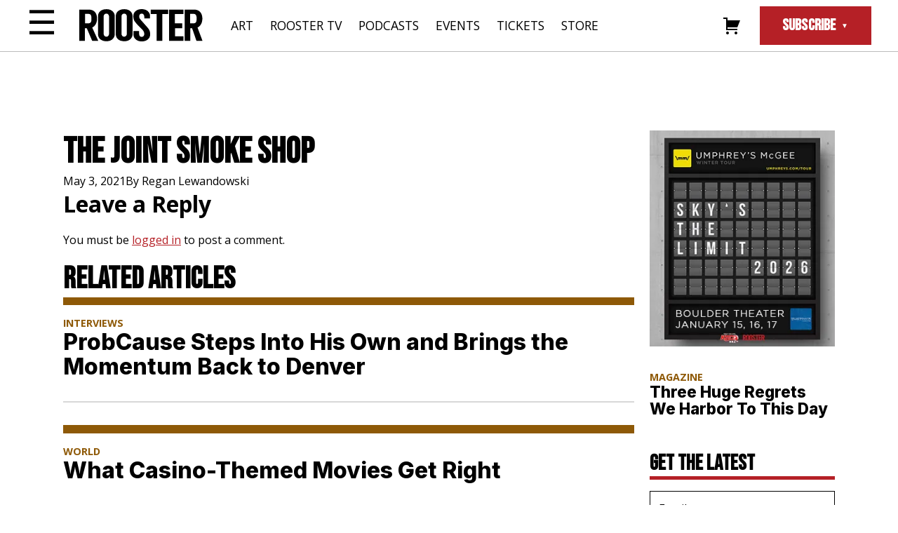

--- FILE ---
content_type: text/html; charset=UTF-8
request_url: https://therooster.com/articles/business/the-joint-smoke-shop/
body_size: 32100
content:
<!DOCTYPE html>
<html lang="en-US">

<head>
    <meta charset="UTF-8">
    <meta name="viewport" content="width=device-width, initial-scale=1">
    <link rel="profile" href="http://gmpg.org/xfn/11">
    <link rel="pingback" href="https://therooster.com/xmlrpc.php">
    <link rel="shortcut icon" href="/wp-content/themes/therooster/assets/images/favicon.ico" type="image/vnd.microsoft.icon">

    <!-- Favicon -->
    <!-- <link rel="apple-touch-icon" sizes="180x180" href="/apple-touch-icon.png">
    <link rel="icon" type="image/png" sizes="32x32" href="/favicon-32x32.png">
    <link rel="icon" type="image/png" sizes="16x16" href="/favicon-16x16.png">
    <link rel="manifest" href="/site.webmanifest">
    <meta name="msapplication-TileColor" content="#da532c">
    <meta name="theme-color" content="#ffffff"> -->

    <meta name='robots' content='index, follow, max-image-preview:large, max-snippet:-1, max-video-preview:-1' />
<script>window._wca = window._wca || [];</script>

	<!-- This site is optimized with the Yoast SEO plugin v20.12 - https://yoast.com/wordpress/plugins/seo/ -->
	<title>The Joint Smoke Shop - Rooster Magazine</title>
	<link rel="canonical" href="https://therooster.com/articles/business/the-joint-smoke-shop/" />
	<meta property="og:locale" content="en_US" />
	<meta property="og:type" content="article" />
	<meta property="og:title" content="The Joint Smoke Shop - Rooster Magazine" />
	<meta property="og:url" content="https://therooster.com/articles/business/the-joint-smoke-shop/" />
	<meta property="og:site_name" content="Rooster Magazine" />
	<meta property="article:publisher" content="https://www.facebook.com/roostermagazine/" />
	<meta name="twitter:card" content="summary_large_image" />
	<script type="application/ld+json" class="yoast-schema-graph">{"@context":"https://schema.org","@graph":[{"@type":"WebPage","@id":"https://therooster.com/articles/business/the-joint-smoke-shop/","url":"https://therooster.com/articles/business/the-joint-smoke-shop/","name":"The Joint Smoke Shop - Rooster Magazine","isPartOf":{"@id":"https://therooster.com/#website"},"datePublished":"2021-05-03T20:26:02+00:00","dateModified":"2021-05-03T20:26:02+00:00","breadcrumb":{"@id":"https://therooster.com/articles/business/the-joint-smoke-shop/#breadcrumb"},"inLanguage":"en-US","potentialAction":[{"@type":"ReadAction","target":["https://therooster.com/articles/business/the-joint-smoke-shop/"]}]},{"@type":"BreadcrumbList","@id":"https://therooster.com/articles/business/the-joint-smoke-shop/#breadcrumb","itemListElement":[{"@type":"ListItem","position":1,"name":"Businesses","item":"https://therooster.com/articles/business/"},{"@type":"ListItem","position":2,"name":"The Joint Smoke Shop"}]},{"@type":"WebSite","@id":"https://therooster.com/#website","url":"https://therooster.com/","name":"Rooster Magazine","description":"","publisher":{"@id":"https://therooster.com/#organization"},"potentialAction":[{"@type":"SearchAction","target":{"@type":"EntryPoint","urlTemplate":"https://therooster.com/?s={search_term_string}"},"query-input":"required name=search_term_string"}],"inLanguage":"en-US"},{"@type":"Organization","@id":"https://therooster.com/#organization","name":"Rooster Magazine","url":"https://therooster.com/","logo":{"@type":"ImageObject","inLanguage":"en-US","@id":"https://therooster.com/#/schema/logo/image/","url":"https://therooster.com/wp-content/uploads/2023/06/logo.svg","contentUrl":"https://therooster.com/wp-content/uploads/2023/06/logo.svg","width":1,"height":1,"caption":"Rooster Magazine"},"image":{"@id":"https://therooster.com/#/schema/logo/image/"},"sameAs":["https://www.facebook.com/roostermagazine/","https://www.instagram.com/roostermag"]}]}</script>
	<!-- / Yoast SEO plugin. -->


<link rel='dns-prefetch' href='//cdnjs.cloudflare.com' />
<link rel='dns-prefetch' href='//stats.wp.com' />
<link rel='dns-prefetch' href='//ajax.googleapis.com' />
<link rel='dns-prefetch' href='//www.googletagmanager.com' />
<link rel='dns-prefetch' href='//widgets.wp.com' />
<link rel='dns-prefetch' href='//s0.wp.com' />
<link rel='dns-prefetch' href='//0.gravatar.com' />
<link rel='dns-prefetch' href='//1.gravatar.com' />
<link rel='dns-prefetch' href='//2.gravatar.com' />
<link rel='preconnect' href='//i0.wp.com' />
<link rel="alternate" type="application/rss+xml" title="Rooster Magazine &raquo; Feed" href="https://therooster.com/feed/" />
<link rel="alternate" type="application/rss+xml" title="Rooster Magazine &raquo; Comments Feed" href="https://therooster.com/comments/feed/" />
<link rel="alternate" type="application/rss+xml" title="Rooster Magazine &raquo; The Joint Smoke Shop Comments Feed" href="https://therooster.com/articles/business/the-joint-smoke-shop/feed/" />
<link rel="alternate" title="oEmbed (JSON)" type="application/json+oembed" href="https://therooster.com/wp-json/oembed/1.0/embed?url=https%3A%2F%2Ftherooster.com%2Farticles%2Fbusiness%2Fthe-joint-smoke-shop%2F" />
<link rel="alternate" title="oEmbed (XML)" type="text/xml+oembed" href="https://therooster.com/wp-json/oembed/1.0/embed?url=https%3A%2F%2Ftherooster.com%2Farticles%2Fbusiness%2Fthe-joint-smoke-shop%2F&#038;format=xml" />
<style id='wp-img-auto-sizes-contain-inline-css' type='text/css'>
img:is([sizes=auto i],[sizes^="auto," i]){contain-intrinsic-size:3000px 1500px}
/*# sourceURL=wp-img-auto-sizes-contain-inline-css */
</style>
<link rel='stylesheet' id='genericons-css' href='https://therooster.com/wp-content/plugins/menu-icons/vendor/codeinwp/icon-picker/css/types/genericons.min.css?ver=3.4' type='text/css' media='all' />
<link rel='stylesheet' id='menu-icons-extra-css' href='https://therooster.com/wp-content/plugins/menu-icons/css/extra.min.css?ver=0.13.20' type='text/css' media='all' />
<style id='wp-block-library-inline-css' type='text/css'>
:root{--wp-block-synced-color:#7a00df;--wp-block-synced-color--rgb:122,0,223;--wp-bound-block-color:var(--wp-block-synced-color);--wp-editor-canvas-background:#ddd;--wp-admin-theme-color:#007cba;--wp-admin-theme-color--rgb:0,124,186;--wp-admin-theme-color-darker-10:#006ba1;--wp-admin-theme-color-darker-10--rgb:0,107,160.5;--wp-admin-theme-color-darker-20:#005a87;--wp-admin-theme-color-darker-20--rgb:0,90,135;--wp-admin-border-width-focus:2px}@media (min-resolution:192dpi){:root{--wp-admin-border-width-focus:1.5px}}.wp-element-button{cursor:pointer}:root .has-very-light-gray-background-color{background-color:#eee}:root .has-very-dark-gray-background-color{background-color:#313131}:root .has-very-light-gray-color{color:#eee}:root .has-very-dark-gray-color{color:#313131}:root .has-vivid-green-cyan-to-vivid-cyan-blue-gradient-background{background:linear-gradient(135deg,#00d084,#0693e3)}:root .has-purple-crush-gradient-background{background:linear-gradient(135deg,#34e2e4,#4721fb 50%,#ab1dfe)}:root .has-hazy-dawn-gradient-background{background:linear-gradient(135deg,#faaca8,#dad0ec)}:root .has-subdued-olive-gradient-background{background:linear-gradient(135deg,#fafae1,#67a671)}:root .has-atomic-cream-gradient-background{background:linear-gradient(135deg,#fdd79a,#004a59)}:root .has-nightshade-gradient-background{background:linear-gradient(135deg,#330968,#31cdcf)}:root .has-midnight-gradient-background{background:linear-gradient(135deg,#020381,#2874fc)}:root{--wp--preset--font-size--normal:16px;--wp--preset--font-size--huge:42px}.has-regular-font-size{font-size:1em}.has-larger-font-size{font-size:2.625em}.has-normal-font-size{font-size:var(--wp--preset--font-size--normal)}.has-huge-font-size{font-size:var(--wp--preset--font-size--huge)}.has-text-align-center{text-align:center}.has-text-align-left{text-align:left}.has-text-align-right{text-align:right}.has-fit-text{white-space:nowrap!important}#end-resizable-editor-section{display:none}.aligncenter{clear:both}.items-justified-left{justify-content:flex-start}.items-justified-center{justify-content:center}.items-justified-right{justify-content:flex-end}.items-justified-space-between{justify-content:space-between}.screen-reader-text{border:0;clip-path:inset(50%);height:1px;margin:-1px;overflow:hidden;padding:0;position:absolute;width:1px;word-wrap:normal!important}.screen-reader-text:focus{background-color:#ddd;clip-path:none;color:#444;display:block;font-size:1em;height:auto;left:5px;line-height:normal;padding:15px 23px 14px;text-decoration:none;top:5px;width:auto;z-index:100000}html :where(.has-border-color){border-style:solid}html :where([style*=border-top-color]){border-top-style:solid}html :where([style*=border-right-color]){border-right-style:solid}html :where([style*=border-bottom-color]){border-bottom-style:solid}html :where([style*=border-left-color]){border-left-style:solid}html :where([style*=border-width]){border-style:solid}html :where([style*=border-top-width]){border-top-style:solid}html :where([style*=border-right-width]){border-right-style:solid}html :where([style*=border-bottom-width]){border-bottom-style:solid}html :where([style*=border-left-width]){border-left-style:solid}html :where(img[class*=wp-image-]){height:auto;max-width:100%}:where(figure){margin:0 0 1em}html :where(.is-position-sticky){--wp-admin--admin-bar--position-offset:var(--wp-admin--admin-bar--height,0px)}@media screen and (max-width:600px){html :where(.is-position-sticky){--wp-admin--admin-bar--position-offset:0px}}

/*# sourceURL=wp-block-library-inline-css */
</style><style id='wp-block-heading-inline-css' type='text/css'>
h1:where(.wp-block-heading).has-background,h2:where(.wp-block-heading).has-background,h3:where(.wp-block-heading).has-background,h4:where(.wp-block-heading).has-background,h5:where(.wp-block-heading).has-background,h6:where(.wp-block-heading).has-background{padding:1.25em 2.375em}h1.has-text-align-left[style*=writing-mode]:where([style*=vertical-lr]),h1.has-text-align-right[style*=writing-mode]:where([style*=vertical-rl]),h2.has-text-align-left[style*=writing-mode]:where([style*=vertical-lr]),h2.has-text-align-right[style*=writing-mode]:where([style*=vertical-rl]),h3.has-text-align-left[style*=writing-mode]:where([style*=vertical-lr]),h3.has-text-align-right[style*=writing-mode]:where([style*=vertical-rl]),h4.has-text-align-left[style*=writing-mode]:where([style*=vertical-lr]),h4.has-text-align-right[style*=writing-mode]:where([style*=vertical-rl]),h5.has-text-align-left[style*=writing-mode]:where([style*=vertical-lr]),h5.has-text-align-right[style*=writing-mode]:where([style*=vertical-rl]),h6.has-text-align-left[style*=writing-mode]:where([style*=vertical-lr]),h6.has-text-align-right[style*=writing-mode]:where([style*=vertical-rl]){rotate:180deg}
/*# sourceURL=https://therooster.com/wp-includes/blocks/heading/style.min.css */
</style>
<style id='wp-block-group-inline-css' type='text/css'>
.wp-block-group{box-sizing:border-box}:where(.wp-block-group.wp-block-group-is-layout-constrained){position:relative}
/*# sourceURL=https://therooster.com/wp-includes/blocks/group/style.min.css */
</style>
<style id='wp-block-paragraph-inline-css' type='text/css'>
.is-small-text{font-size:.875em}.is-regular-text{font-size:1em}.is-large-text{font-size:2.25em}.is-larger-text{font-size:3em}.has-drop-cap:not(:focus):first-letter{float:left;font-size:8.4em;font-style:normal;font-weight:100;line-height:.68;margin:.05em .1em 0 0;text-transform:uppercase}body.rtl .has-drop-cap:not(:focus):first-letter{float:none;margin-left:.1em}p.has-drop-cap.has-background{overflow:hidden}:root :where(p.has-background){padding:1.25em 2.375em}:where(p.has-text-color:not(.has-link-color)) a{color:inherit}p.has-text-align-left[style*="writing-mode:vertical-lr"],p.has-text-align-right[style*="writing-mode:vertical-rl"]{rotate:180deg}
/*# sourceURL=https://therooster.com/wp-includes/blocks/paragraph/style.min.css */
</style>
<style id='global-styles-inline-css' type='text/css'>
:root{--wp--preset--aspect-ratio--square: 1;--wp--preset--aspect-ratio--4-3: 4/3;--wp--preset--aspect-ratio--3-4: 3/4;--wp--preset--aspect-ratio--3-2: 3/2;--wp--preset--aspect-ratio--2-3: 2/3;--wp--preset--aspect-ratio--16-9: 16/9;--wp--preset--aspect-ratio--9-16: 9/16;--wp--preset--color--black: #000000;--wp--preset--color--cyan-bluish-gray: #abb8c3;--wp--preset--color--white: #ffffff;--wp--preset--color--pale-pink: #f78da7;--wp--preset--color--vivid-red: #cf2e2e;--wp--preset--color--luminous-vivid-orange: #ff6900;--wp--preset--color--luminous-vivid-amber: #fcb900;--wp--preset--color--light-green-cyan: #7bdcb5;--wp--preset--color--vivid-green-cyan: #00d084;--wp--preset--color--pale-cyan-blue: #8ed1fc;--wp--preset--color--vivid-cyan-blue: #0693e3;--wp--preset--color--vivid-purple: #9b51e0;--wp--preset--gradient--vivid-cyan-blue-to-vivid-purple: linear-gradient(135deg,rgb(6,147,227) 0%,rgb(155,81,224) 100%);--wp--preset--gradient--light-green-cyan-to-vivid-green-cyan: linear-gradient(135deg,rgb(122,220,180) 0%,rgb(0,208,130) 100%);--wp--preset--gradient--luminous-vivid-amber-to-luminous-vivid-orange: linear-gradient(135deg,rgb(252,185,0) 0%,rgb(255,105,0) 100%);--wp--preset--gradient--luminous-vivid-orange-to-vivid-red: linear-gradient(135deg,rgb(255,105,0) 0%,rgb(207,46,46) 100%);--wp--preset--gradient--very-light-gray-to-cyan-bluish-gray: linear-gradient(135deg,rgb(238,238,238) 0%,rgb(169,184,195) 100%);--wp--preset--gradient--cool-to-warm-spectrum: linear-gradient(135deg,rgb(74,234,220) 0%,rgb(151,120,209) 20%,rgb(207,42,186) 40%,rgb(238,44,130) 60%,rgb(251,105,98) 80%,rgb(254,248,76) 100%);--wp--preset--gradient--blush-light-purple: linear-gradient(135deg,rgb(255,206,236) 0%,rgb(152,150,240) 100%);--wp--preset--gradient--blush-bordeaux: linear-gradient(135deg,rgb(254,205,165) 0%,rgb(254,45,45) 50%,rgb(107,0,62) 100%);--wp--preset--gradient--luminous-dusk: linear-gradient(135deg,rgb(255,203,112) 0%,rgb(199,81,192) 50%,rgb(65,88,208) 100%);--wp--preset--gradient--pale-ocean: linear-gradient(135deg,rgb(255,245,203) 0%,rgb(182,227,212) 50%,rgb(51,167,181) 100%);--wp--preset--gradient--electric-grass: linear-gradient(135deg,rgb(202,248,128) 0%,rgb(113,206,126) 100%);--wp--preset--gradient--midnight: linear-gradient(135deg,rgb(2,3,129) 0%,rgb(40,116,252) 100%);--wp--preset--font-size--small: 13px;--wp--preset--font-size--medium: 20px;--wp--preset--font-size--large: 36px;--wp--preset--font-size--x-large: 42px;--wp--preset--spacing--20: 0.44rem;--wp--preset--spacing--30: 0.67rem;--wp--preset--spacing--40: 1rem;--wp--preset--spacing--50: 1.5rem;--wp--preset--spacing--60: 2.25rem;--wp--preset--spacing--70: 3.38rem;--wp--preset--spacing--80: 5.06rem;--wp--preset--shadow--natural: 6px 6px 9px rgba(0, 0, 0, 0.2);--wp--preset--shadow--deep: 12px 12px 50px rgba(0, 0, 0, 0.4);--wp--preset--shadow--sharp: 6px 6px 0px rgba(0, 0, 0, 0.2);--wp--preset--shadow--outlined: 6px 6px 0px -3px rgb(255, 255, 255), 6px 6px rgb(0, 0, 0);--wp--preset--shadow--crisp: 6px 6px 0px rgb(0, 0, 0);}:where(.is-layout-flex){gap: 0.5em;}:where(.is-layout-grid){gap: 0.5em;}body .is-layout-flex{display: flex;}.is-layout-flex{flex-wrap: wrap;align-items: center;}.is-layout-flex > :is(*, div){margin: 0;}body .is-layout-grid{display: grid;}.is-layout-grid > :is(*, div){margin: 0;}:where(.wp-block-columns.is-layout-flex){gap: 2em;}:where(.wp-block-columns.is-layout-grid){gap: 2em;}:where(.wp-block-post-template.is-layout-flex){gap: 1.25em;}:where(.wp-block-post-template.is-layout-grid){gap: 1.25em;}.has-black-color{color: var(--wp--preset--color--black) !important;}.has-cyan-bluish-gray-color{color: var(--wp--preset--color--cyan-bluish-gray) !important;}.has-white-color{color: var(--wp--preset--color--white) !important;}.has-pale-pink-color{color: var(--wp--preset--color--pale-pink) !important;}.has-vivid-red-color{color: var(--wp--preset--color--vivid-red) !important;}.has-luminous-vivid-orange-color{color: var(--wp--preset--color--luminous-vivid-orange) !important;}.has-luminous-vivid-amber-color{color: var(--wp--preset--color--luminous-vivid-amber) !important;}.has-light-green-cyan-color{color: var(--wp--preset--color--light-green-cyan) !important;}.has-vivid-green-cyan-color{color: var(--wp--preset--color--vivid-green-cyan) !important;}.has-pale-cyan-blue-color{color: var(--wp--preset--color--pale-cyan-blue) !important;}.has-vivid-cyan-blue-color{color: var(--wp--preset--color--vivid-cyan-blue) !important;}.has-vivid-purple-color{color: var(--wp--preset--color--vivid-purple) !important;}.has-black-background-color{background-color: var(--wp--preset--color--black) !important;}.has-cyan-bluish-gray-background-color{background-color: var(--wp--preset--color--cyan-bluish-gray) !important;}.has-white-background-color{background-color: var(--wp--preset--color--white) !important;}.has-pale-pink-background-color{background-color: var(--wp--preset--color--pale-pink) !important;}.has-vivid-red-background-color{background-color: var(--wp--preset--color--vivid-red) !important;}.has-luminous-vivid-orange-background-color{background-color: var(--wp--preset--color--luminous-vivid-orange) !important;}.has-luminous-vivid-amber-background-color{background-color: var(--wp--preset--color--luminous-vivid-amber) !important;}.has-light-green-cyan-background-color{background-color: var(--wp--preset--color--light-green-cyan) !important;}.has-vivid-green-cyan-background-color{background-color: var(--wp--preset--color--vivid-green-cyan) !important;}.has-pale-cyan-blue-background-color{background-color: var(--wp--preset--color--pale-cyan-blue) !important;}.has-vivid-cyan-blue-background-color{background-color: var(--wp--preset--color--vivid-cyan-blue) !important;}.has-vivid-purple-background-color{background-color: var(--wp--preset--color--vivid-purple) !important;}.has-black-border-color{border-color: var(--wp--preset--color--black) !important;}.has-cyan-bluish-gray-border-color{border-color: var(--wp--preset--color--cyan-bluish-gray) !important;}.has-white-border-color{border-color: var(--wp--preset--color--white) !important;}.has-pale-pink-border-color{border-color: var(--wp--preset--color--pale-pink) !important;}.has-vivid-red-border-color{border-color: var(--wp--preset--color--vivid-red) !important;}.has-luminous-vivid-orange-border-color{border-color: var(--wp--preset--color--luminous-vivid-orange) !important;}.has-luminous-vivid-amber-border-color{border-color: var(--wp--preset--color--luminous-vivid-amber) !important;}.has-light-green-cyan-border-color{border-color: var(--wp--preset--color--light-green-cyan) !important;}.has-vivid-green-cyan-border-color{border-color: var(--wp--preset--color--vivid-green-cyan) !important;}.has-pale-cyan-blue-border-color{border-color: var(--wp--preset--color--pale-cyan-blue) !important;}.has-vivid-cyan-blue-border-color{border-color: var(--wp--preset--color--vivid-cyan-blue) !important;}.has-vivid-purple-border-color{border-color: var(--wp--preset--color--vivid-purple) !important;}.has-vivid-cyan-blue-to-vivid-purple-gradient-background{background: var(--wp--preset--gradient--vivid-cyan-blue-to-vivid-purple) !important;}.has-light-green-cyan-to-vivid-green-cyan-gradient-background{background: var(--wp--preset--gradient--light-green-cyan-to-vivid-green-cyan) !important;}.has-luminous-vivid-amber-to-luminous-vivid-orange-gradient-background{background: var(--wp--preset--gradient--luminous-vivid-amber-to-luminous-vivid-orange) !important;}.has-luminous-vivid-orange-to-vivid-red-gradient-background{background: var(--wp--preset--gradient--luminous-vivid-orange-to-vivid-red) !important;}.has-very-light-gray-to-cyan-bluish-gray-gradient-background{background: var(--wp--preset--gradient--very-light-gray-to-cyan-bluish-gray) !important;}.has-cool-to-warm-spectrum-gradient-background{background: var(--wp--preset--gradient--cool-to-warm-spectrum) !important;}.has-blush-light-purple-gradient-background{background: var(--wp--preset--gradient--blush-light-purple) !important;}.has-blush-bordeaux-gradient-background{background: var(--wp--preset--gradient--blush-bordeaux) !important;}.has-luminous-dusk-gradient-background{background: var(--wp--preset--gradient--luminous-dusk) !important;}.has-pale-ocean-gradient-background{background: var(--wp--preset--gradient--pale-ocean) !important;}.has-electric-grass-gradient-background{background: var(--wp--preset--gradient--electric-grass) !important;}.has-midnight-gradient-background{background: var(--wp--preset--gradient--midnight) !important;}.has-small-font-size{font-size: var(--wp--preset--font-size--small) !important;}.has-medium-font-size{font-size: var(--wp--preset--font-size--medium) !important;}.has-large-font-size{font-size: var(--wp--preset--font-size--large) !important;}.has-x-large-font-size{font-size: var(--wp--preset--font-size--x-large) !important;}
/*# sourceURL=global-styles-inline-css */
</style>

<style id='classic-theme-styles-inline-css' type='text/css'>
/*! This file is auto-generated */
.wp-block-button__link{color:#fff;background-color:#32373c;border-radius:9999px;box-shadow:none;text-decoration:none;padding:calc(.667em + 2px) calc(1.333em + 2px);font-size:1.125em}.wp-block-file__button{background:#32373c;color:#fff;text-decoration:none}
/*# sourceURL=/wp-includes/css/classic-themes.min.css */
</style>
<link rel='stylesheet' id='woocommerce-layout-css' href='https://therooster.com/wp-content/plugins/woocommerce/assets/css/woocommerce-layout.css?ver=10.4.3' type='text/css' media='all' />
<style id='woocommerce-layout-inline-css' type='text/css'>

	.infinite-scroll .woocommerce-pagination {
		display: none;
	}
/*# sourceURL=woocommerce-layout-inline-css */
</style>
<link rel='stylesheet' id='woocommerce-smallscreen-css' href='https://therooster.com/wp-content/plugins/woocommerce/assets/css/woocommerce-smallscreen.css?ver=10.4.3' type='text/css' media='only screen and (max-width: 768px)' />
<link rel='stylesheet' id='woocommerce-general-css' href='https://therooster.com/wp-content/plugins/woocommerce/assets/css/woocommerce.css?ver=10.4.3' type='text/css' media='all' />
<style id='woocommerce-inline-inline-css' type='text/css'>
.woocommerce form .form-row .required { visibility: visible; }
/*# sourceURL=woocommerce-inline-inline-css */
</style>
<link rel='stylesheet' id='wp-pagenavi-css' href='https://therooster.com/wp-content/plugins/wp-pagenavi/pagenavi-css.css?ver=2.70' type='text/css' media='all' />
<link rel='stylesheet' id='wp_theme-style-css' href='https://therooster.com/wp-content/themes/therooster/style.css?ver=1698865759' type='text/css' media='all' />
<link rel='stylesheet' id='wp_theme-integral-css' href='https://therooster.com/wp-content/themes/therooster/assets/fonts/integral/stylesheet.css?ver=6.9' type='text/css' media='all' />
<link rel='stylesheet' id='wp_theme-genericons-css' href='https://therooster.com/wp-content/themes/therooster/assets/fonts/genericons/genericons.css?ver=6.9' type='text/css' media='all' />
<link rel='stylesheet' id='wp_theme-slick-css-css' href='//cdnjs.cloudflare.com/ajax/libs/slick-carousel/1.9.0/slick.min.css?ver=6.9' type='text/css' media='all' />
<link rel='stylesheet' id='jetpack_likes-css' href='https://therooster.com/wp-content/plugins/jetpack/modules/likes/style.css?ver=15.4' type='text/css' media='all' />
<script type="text/javascript" src="//ajax.googleapis.com/ajax/libs/jquery/3.5.1/jquery.min.js?ver=3.5.1" id="jquery-js"></script>
<script type="text/javascript" src="https://therooster.com/wp-content/plugins/woocommerce/assets/js/jquery-blockui/jquery.blockUI.min.js?ver=2.7.0-wc.10.4.3" id="wc-jquery-blockui-js" defer="defer" data-wp-strategy="defer"></script>
<script type="text/javascript" id="wc-add-to-cart-js-extra">
/* <![CDATA[ */
var wc_add_to_cart_params = {"ajax_url":"/wp-admin/admin-ajax.php","wc_ajax_url":"/?wc-ajax=%%endpoint%%","i18n_view_cart":"View cart","cart_url":"https://therooster.com/cart/","is_cart":"","cart_redirect_after_add":"no"};
//# sourceURL=wc-add-to-cart-js-extra
/* ]]> */
</script>
<script type="text/javascript" src="https://therooster.com/wp-content/plugins/woocommerce/assets/js/frontend/add-to-cart.min.js?ver=10.4.3" id="wc-add-to-cart-js" defer="defer" data-wp-strategy="defer"></script>
<script type="text/javascript" src="https://therooster.com/wp-content/plugins/woocommerce/assets/js/js-cookie/js.cookie.min.js?ver=2.1.4-wc.10.4.3" id="wc-js-cookie-js" defer="defer" data-wp-strategy="defer"></script>
<script type="text/javascript" id="woocommerce-js-extra">
/* <![CDATA[ */
var woocommerce_params = {"ajax_url":"/wp-admin/admin-ajax.php","wc_ajax_url":"/?wc-ajax=%%endpoint%%","i18n_password_show":"Show password","i18n_password_hide":"Hide password"};
//# sourceURL=woocommerce-js-extra
/* ]]> */
</script>
<script type="text/javascript" src="https://therooster.com/wp-content/plugins/woocommerce/assets/js/frontend/woocommerce.min.js?ver=10.4.3" id="woocommerce-js" defer="defer" data-wp-strategy="defer"></script>
<script type="text/javascript" src="https://therooster.com/wp-content/themes/therooster/assets/js/scripts-min.js?ver=1.0" id="wp_theme-scripts-js"></script>
<script type="text/javascript" src="//cdnjs.cloudflare.com/ajax/libs/slick-carousel/1.8.1/slick.min.js?ver=6.9" id="wp_theme-slick-js-js"></script>
<script type="text/javascript" src="https://stats.wp.com/s-202604.js" id="woocommerce-analytics-js" defer="defer" data-wp-strategy="defer"></script>

<!-- Google tag (gtag.js) snippet added by Site Kit -->
<!-- Google Analytics snippet added by Site Kit -->
<script type="text/javascript" src="https://www.googletagmanager.com/gtag/js?id=GT-TWZ2NDF8" id="google_gtagjs-js" async></script>
<script type="text/javascript" id="google_gtagjs-js-after">
/* <![CDATA[ */
window.dataLayer = window.dataLayer || [];function gtag(){dataLayer.push(arguments);}
gtag("set","linker",{"domains":["therooster.com"]});
gtag("js", new Date());
gtag("set", "developer_id.dZTNiMT", true);
gtag("config", "GT-TWZ2NDF8");
//# sourceURL=google_gtagjs-js-after
/* ]]> */
</script>
<link rel="https://api.w.org/" href="https://therooster.com/wp-json/" /><link rel="alternate" title="JSON" type="application/json" href="https://therooster.com/wp-json/wp/v2/business/61826" /><link rel="EditURI" type="application/rsd+xml" title="RSD" href="https://therooster.com/xmlrpc.php?rsd" />
<meta name="generator" content="WordPress 6.9" />
<meta name="generator" content="WooCommerce 10.4.3" />
<link rel='shortlink' href='https://therooster.com/?p=61826' />

<!-- This site is using AdRotate v5.17.2 to display their advertisements - https://ajdg.solutions/ -->
<!-- AdRotate CSS -->
<style type="text/css" media="screen">
	.g { margin:0px; padding:0px; overflow:hidden; line-height:1; zoom:1; }
	.g img { height:auto; }
	.g-col { position:relative; float:left; }
	.g-col:first-child { margin-left: 0; }
	.g-col:last-child { margin-right: 0; }
	.g-1 { margin:0px;  width:100%; max-width:300px; height:100%; max-height:700px; }
	@media only screen and (max-width: 480px) {
		.g-col, .g-dyn, .g-single { width:100%; margin-left:0; margin-right:0; }
	}
</style>
<!-- /AdRotate CSS -->

<meta name="generator" content="Site Kit by Google 1.170.0" />	<style>img#wpstats{display:none}</style>
			<noscript><style>.woocommerce-product-gallery{ opacity: 1 !important; }</style></noscript>
	<link rel='stylesheet' id='wc-stripe-blocks-checkout-style-css' href='https://therooster.com/wp-content/plugins/woocommerce-gateway-stripe/build/upe-blocks.css?ver=5149cca93b0373758856' type='text/css' media='all' />
<link rel='stylesheet' id='wc-blocks-style-css' href='https://therooster.com/wp-content/plugins/woocommerce/assets/client/blocks/wc-blocks.css?ver=wc-10.4.3' type='text/css' media='all' />
<link rel='stylesheet' id='dashicons-css' href='https://therooster.com/wp-includes/css/dashicons.min.css?ver=6.9' type='text/css' media='all' />
<link rel='stylesheet' id='nf-display-css' href='https://therooster.com/wp-content/plugins/ninja-forms/assets/css/display-opinions-light.css?ver=6.9' type='text/css' media='all' />
<link rel='stylesheet' id='nf-font-awesome-css' href='https://therooster.com/wp-content/plugins/ninja-forms/assets/css/font-awesome.min.css?ver=6.9' type='text/css' media='all' />
</head>

<body class="wp-singular business-template-default single single-business postid-61826 wp-theme-therooster theme-therooster woocommerce-no-js">

    <header id="site-header">

        <!-- Utility Menu -->
        <input id="utility-menu-toggle" type="checkbox" />
        <label class='utility-menu-button-container' for="utility-menu-toggle">
            <div class="utility-menu-button">☰</div>
        </label>

        <div class="utility-menu">
            <div class="utility-menu-icon">
                <a class="utility-menu-close">✕</a>
                <svg xmlns="http://www.w3.org/2000/svg" xmlns:xlink="http://www.w3.org/1999/xlink" width="29.578" height="32.011" viewBox="0 0 29.578 32.011"><defs><style>.a{fill:none;}.b{clip-path:url(#a);}</style><clipPath id="a"><rect class="a" width="29.578" height="32.011"/></clipPath></defs><g class="b"><path d="M153.534,118.124a6.583,6.583,0,0,0-.6-7.823l-.007-.013.01-.005a1.01,1.01,0,0,0,.652-1.494,3.272,3.272,0,0,1-.234-1.053,1.236,1.236,0,0,0,.608-.114,1.173,1.173,0,0,0,.553-.157,1.562,1.562,0,0,0-1.178-.762,1.946,1.946,0,0,0,.39-1.449,2.383,2.383,0,0,1,.765-1.791,6.392,6.392,0,0,1-1.751.845s-.724.04-.624-1.247c0,0-.221,1.227-.5,1.247,0,0-1,.393-1.429-1.308,0,0,.151,1.52-.644,1.429,0,0-.624.02-.926-.986,0,0,.383,1.348-.08,1.509,0,0-.262.222-1.006-.382a1.512,1.512,0,0,0,.845,1.253,1.154,1.154,0,0,0,.795.06s.338.015.023.347a.405.405,0,0,1-.029.03l-.579.451a10.477,10.477,0,0,0-3.014,5.415c-.294,2.019-2.576,3.19-2.576,3.19-4.1,2.75-4.712-2.312-4.712-2.312-.878-6.995-2.692-6.088-2.692-6.088-.323.146-.469,0-.469,0C129.01,102.5,125,108.7,125,108.7a21.674,21.674,0,0,1,3.892-1.962c.762,0,.469.235.469.235-4.683,2.692-2.02,7.609-2.02,7.609-.614-5.619,2.9-6.322,2.9-6.322,1.024-.088.643.439.643.439a9.575,9.575,0,0,0-1.4,2.282c-2.634,7.082-.117,11.415-.117,11.415-.011-.024-.02-.047-.03-.071a4.789,4.789,0,0,1-.058-2.592c.088-.849.7-.674.7-.674v1l.235.117a4.356,4.356,0,0,0,.233,4.332,4.81,4.81,0,0,1,.059-2.488c.008-.028.015-.055.023-.08.228-.768.475-.33.475-.33-.644,1.844.38,2.6.38,2.6a1.224,1.224,0,0,1,.088-1.112c.293-.643.966.293.966.293.175.35.906.087.906.087-.116-.468.264-.439.264-.439l.352.732c0-.468.673-1,.673-1a3.039,3.039,0,0,1,.438,1.639h.44l.059-.264c0-.292.379-.438.379-.438l.073.007.1.647c.242.681,1.433,1.2,1.433,1.2a1.8,1.8,0,0,1-.023-1.1c.263-.615.439-.4.439-.4a1.663,1.663,0,0,0,1.536,1.119c-.087.9,1.465,1.88,1.465,1.88l-.047,1.347a5.471,5.471,0,0,0,.4,1.694,1.881,1.881,0,0,1,.317,1.9,2.253,2.253,0,0,0-.856.637l-.044.132c-.417-.066-.68.461-.68.461a1.6,1.6,0,0,1,.878-.066h.219c.2-.066.878-.308.878-.308.5.008.64-.117.64-.117a3.2,3.2,0,0,0,1.258.495.581.581,0,0,0,.322-.027h.171l-.189.108a.632.632,0,0,0-.037.6c.293-.293.5-.2.5-.2l.175.088a.815.815,0,0,1,.731-.264.238.238,0,0,1,.123.056,8.252,8.252,0,0,1,.873,1.057,2.7,2.7,0,0,1,.848.351,1.87,1.87,0,0,0-.292-.526l.051-.032.019-.077a.52.52,0,0,0-.075-.2,1.689,1.689,0,0,0-.492-.531l-.012-.009.014,0a5.225,5.225,0,0,0,1.782.233c.263-.234,1.2-.147,1.2-.147a1.657,1.657,0,0,0-1.142-.38l-.007-.079-.028-.063-.072-.038c-1.713-.08-1.882-.7-1.882-.7a3.341,3.341,0,0,1-.983-2.471c-.007-.1.1-.141.1-.141l.078-.093.047-.109a.481.481,0,0,0,.014-.226,7.239,7.239,0,0,1,1.034-2.755,3.707,3.707,0,0,0,.936-2.166,54.637,54.637,0,0,0,5.794-6.38m-10.213,13.608c-.043-.025-.3-.183-.3-.183a2.654,2.654,0,0,1-.152-.693,22.754,22.754,0,0,1,.058-2.4l.28-.251.541,1.506c-.07,1.21.522,1.057.522,1.057l.387,1.088,0,.012a1.069,1.069,0,0,1-.326-.128l-.159-.007a.833.833,0,0,1-.459.07,1.856,1.856,0,0,1-.265-.057Zm1.609,1.005a.454.454,0,0,0-.156.078l-.28.369c.029-.071-.06-.06-.055-.105a.636.636,0,0,0-.257-.408c-.276-.126-.381-.166-.61-.269l.409-.059a3.38,3.38,0,0,0,.414-.205l.057-.151c.006-.086.132-.037.211-.078l.011.008.261.8,0,.015Z" transform="translate(-125 -103)"/></g></svg>
            </div>

            <form action="/" method="get">
                <label for="search">Search in https://therooster.com/</label>
                <input type="text" name="s" id="search" placeholder="Search..." value="" />
                <input type="image" alt="Search" src="https://therooster.com/wp-content/themes/therooster/assets/images/icon-search.svg" />
            </form>
            <div class="menu-category-menu-container"><ul id="menu-category-menu" class="menu"><li id="menu-item-65100" class="menu-item menu-item-type-taxonomy menu-item-object-category menu-item-65100"><a href="https://therooster.com/articles/category/art/">Art Talk</a></li>
<li id="menu-item-65104" class="menu-item menu-item-type-taxonomy menu-item-object-category menu-item-65104"><a href="https://therooster.com/articles/category/music/news/">News</a></li>
<li id="menu-item-65103" class="menu-item menu-item-type-taxonomy menu-item-object-category menu-item-65103"><a href="https://therooster.com/articles/category/music/">Music</a></li>
<li id="menu-item-65101" class="menu-item menu-item-type-taxonomy menu-item-object-category menu-item-65101"><a href="https://therooster.com/articles/category/blind-dates/">Blind Dates</a></li>
<li id="menu-item-65105" class="menu-item menu-item-type-taxonomy menu-item-object-category menu-item-65105"><a href="https://therooster.com/articles/category/music/shows/">Shows</a></li>
<li id="menu-item-65106" class="menu-item menu-item-type-taxonomy menu-item-object-category menu-item-65106"><a href="https://therooster.com/articles/category/podcast/">Podcasts</a></li>
<li id="menu-item-65107" class="menu-item menu-item-type-taxonomy menu-item-object-category menu-item-65107"><a href="https://therooster.com/articles/category/vices/booze/reviews/">Product Reviews</a></li>
<li id="menu-item-65102" class="menu-item menu-item-type-taxonomy menu-item-object-category menu-item-65102"><a href="https://therooster.com/articles/category/events/">Events</a></li>
</ul></div><div class="menu-utility-menu-container"><ul id="menu-utility-menu" class="menu"><li id="menu-item-65151" class="menu-item menu-item-type-post_type menu-item-object-page menu-item-65151"><a href="https://therooster.com/store/">Store</a></li>
<li id="menu-item-68594" class="menu-item menu-item-type-post_type menu-item-object-page menu-item-68594"><a href="https://therooster.com/tickets/">Tickets</a></li>
<li id="menu-item-65021" class="menu-item menu-item-type-post_type menu-item-object-page menu-item-65021"><a href="https://therooster.com/about/">About</a></li>
<li id="menu-item-65156" class="menu-item menu-item-type-post_type menu-item-object-page menu-item-65156"><a href="https://therooster.com/about/contact/">Contact</a></li>
<li id="menu-item-65177" class="menu-item menu-item-type-post_type menu-item-object-page menu-item-65177"><a href="https://therooster.com/about/careers/">Careers</a></li>
<li id="menu-item-65193" class="menu-item menu-item-type-post_type menu-item-object-page menu-item-65193"><a href="https://therooster.com/about/media-kit/">Media Kit</a></li>
<li id="menu-item-65161" class="menu-item menu-item-type-post_type menu-item-object-page menu-item-65161"><a href="https://therooster.com/about/terms-and-conditions/">Terms</a></li>
</ul></div><div class="menu-external-sites-container"><ul id="menu-external-sites" class="menu"><li id="menu-item-65032" class="menu-item menu-item-type-custom menu-item-object-custom menu-item-65032"><a target="_blank" href="https://thcclassic.com/">THC Classic</a></li>
<li id="menu-item-65033" class="menu-item menu-item-type-custom menu-item-object-custom menu-item-65033"><a target="_blank" href="https://therooster.com/articles/710-showdown-winners-colorados-best-concentrates-2022">710 Showdown</a></li>
</ul></div><div class="menu-social-menu-container"><ul id="menu-social-menu" class="menu"><li id="menu-item-65036" class="menu-item menu-item-type-custom menu-item-object-custom menu-item-65036"><a target="_blank" href="https://facebook.com"><i class="_mi genericon genericon-facebook" aria-hidden="true"></i><span class="visuallyhidden">Facebook</span></a></li>
<li id="menu-item-65035" class="menu-item menu-item-type-custom menu-item-object-custom menu-item-65035"><a target="_blank" href="https://instagram.com"><i class="_mi genericon genericon-instagram" aria-hidden="true"></i><span class="visuallyhidden">Instagram</span></a></li>
<li id="menu-item-65034" class="menu-item menu-item-type-custom menu-item-object-custom menu-item-65034"><a target="_blank" href="https://twitter.com"><i class="_mi genericon genericon-twitter" aria-hidden="true"></i><span class="visuallyhidden">Twitter</span></a></li>
<li id="menu-item-65037" class="menu-item menu-item-type-custom menu-item-object-custom menu-item-65037"><a target="_blank" href="https://youtube.com"><i class="_mi genericon genericon-youtube" aria-hidden="true"></i><span class="visuallyhidden">YouTube</span></a></li>
</ul></div>        </div>

        <!-- Logo -->
        <a id="logo" href="/"><img src="https://therooster.com/wp-content/uploads/2023/06/logo.svg" alt=""></a>
        <!-- Main Menu -->
        <div class="menu-header-menu-container"><ul id="menu-header-menu" class="menu"><li id="menu-item-47383" class="menu-item menu-item-type-taxonomy menu-item-object-category menu-item-47383"><a href="https://therooster.com/articles/category/art/">Art</a></li>
<li id="menu-item-67643" class="menu-item menu-item-type-taxonomy menu-item-object-category menu-item-67643"><a href="https://therooster.com/articles/category/rooster-tv/">Rooster TV</a></li>
<li id="menu-item-65090" class="menu-item menu-item-type-taxonomy menu-item-object-category menu-item-65090"><a href="https://therooster.com/articles/category/podcast/">Podcasts</a></li>
<li id="menu-item-65089" class="menu-item menu-item-type-taxonomy menu-item-object-category menu-item-65089"><a href="https://therooster.com/articles/category/events/">Events</a></li>
<li id="menu-item-67642" class="menu-item menu-item-type-post_type menu-item-object-page menu-item-67642"><a href="https://therooster.com/tickets/">Tickets</a></li>
<li id="menu-item-65128" class="menu-item menu-item-type-post_type menu-item-object-page menu-item-65128"><a href="https://therooster.com/store/">Store</a></li>
<li id="menu-item-65143" class="menu-item menu-item-type-post_type menu-item-object-page menu-item-65143"><a href="https://therooster.com/cart/"><i class="_mi genericon genericon-cart" aria-hidden="true"></i><span class="visuallyhidden">Cart</span></a></li>
<li id="menu-item-65108" class="button menu-item menu-item-type-custom menu-item-object-custom menu-item-has-children menu-item-65108"><a href="/product/rooster-magazine-subscription/">Subscribe</a>
<ul class="sub-menu">
	<li id="menu-item-65714" class="menu-item menu-item-type-post_type menu-item-object-product menu-item-65714"><a href="https://therooster.com/product/rooster-magazine-subscription-1/">Magazine</a></li>
	<li id="menu-item-65718" class="menu-item menu-item-type-post_type menu-item-object-page menu-item-65718"><a href="https://therooster.com/newsletter-signup/">Newsletter</a></li>
</ul>
</li>
</ul></div>

        <!-- Mobile Menu -->
        <input id="menu-toggle" type="checkbox" />
        <label class='menu-button-container' for="menu-toggle">
            <div class="menu-button">☰</div>
        </label>

        <div class="mobile-menu">
            <div class="mobile-menu-icon">
                <a class="mobile-menu-close">✕</a>
                <svg xmlns="http://www.w3.org/2000/svg" xmlns:xlink="http://www.w3.org/1999/xlink" width="29.578" height="32.011" viewBox="0 0 29.578 32.011"><defs><style>.a{fill:none;}.b{clip-path:url(#a);}</style><clipPath id="a"><rect class="a" width="29.578" height="32.011"/></clipPath></defs><g class="b"><path d="M153.534,118.124a6.583,6.583,0,0,0-.6-7.823l-.007-.013.01-.005a1.01,1.01,0,0,0,.652-1.494,3.272,3.272,0,0,1-.234-1.053,1.236,1.236,0,0,0,.608-.114,1.173,1.173,0,0,0,.553-.157,1.562,1.562,0,0,0-1.178-.762,1.946,1.946,0,0,0,.39-1.449,2.383,2.383,0,0,1,.765-1.791,6.392,6.392,0,0,1-1.751.845s-.724.04-.624-1.247c0,0-.221,1.227-.5,1.247,0,0-1,.393-1.429-1.308,0,0,.151,1.52-.644,1.429,0,0-.624.02-.926-.986,0,0,.383,1.348-.08,1.509,0,0-.262.222-1.006-.382a1.512,1.512,0,0,0,.845,1.253,1.154,1.154,0,0,0,.795.06s.338.015.023.347a.405.405,0,0,1-.029.03l-.579.451a10.477,10.477,0,0,0-3.014,5.415c-.294,2.019-2.576,3.19-2.576,3.19-4.1,2.75-4.712-2.312-4.712-2.312-.878-6.995-2.692-6.088-2.692-6.088-.323.146-.469,0-.469,0C129.01,102.5,125,108.7,125,108.7a21.674,21.674,0,0,1,3.892-1.962c.762,0,.469.235.469.235-4.683,2.692-2.02,7.609-2.02,7.609-.614-5.619,2.9-6.322,2.9-6.322,1.024-.088.643.439.643.439a9.575,9.575,0,0,0-1.4,2.282c-2.634,7.082-.117,11.415-.117,11.415-.011-.024-.02-.047-.03-.071a4.789,4.789,0,0,1-.058-2.592c.088-.849.7-.674.7-.674v1l.235.117a4.356,4.356,0,0,0,.233,4.332,4.81,4.81,0,0,1,.059-2.488c.008-.028.015-.055.023-.08.228-.768.475-.33.475-.33-.644,1.844.38,2.6.38,2.6a1.224,1.224,0,0,1,.088-1.112c.293-.643.966.293.966.293.175.35.906.087.906.087-.116-.468.264-.439.264-.439l.352.732c0-.468.673-1,.673-1a3.039,3.039,0,0,1,.438,1.639h.44l.059-.264c0-.292.379-.438.379-.438l.073.007.1.647c.242.681,1.433,1.2,1.433,1.2a1.8,1.8,0,0,1-.023-1.1c.263-.615.439-.4.439-.4a1.663,1.663,0,0,0,1.536,1.119c-.087.9,1.465,1.88,1.465,1.88l-.047,1.347a5.471,5.471,0,0,0,.4,1.694,1.881,1.881,0,0,1,.317,1.9,2.253,2.253,0,0,0-.856.637l-.044.132c-.417-.066-.68.461-.68.461a1.6,1.6,0,0,1,.878-.066h.219c.2-.066.878-.308.878-.308.5.008.64-.117.64-.117a3.2,3.2,0,0,0,1.258.495.581.581,0,0,0,.322-.027h.171l-.189.108a.632.632,0,0,0-.037.6c.293-.293.5-.2.5-.2l.175.088a.815.815,0,0,1,.731-.264.238.238,0,0,1,.123.056,8.252,8.252,0,0,1,.873,1.057,2.7,2.7,0,0,1,.848.351,1.87,1.87,0,0,0-.292-.526l.051-.032.019-.077a.52.52,0,0,0-.075-.2,1.689,1.689,0,0,0-.492-.531l-.012-.009.014,0a5.225,5.225,0,0,0,1.782.233c.263-.234,1.2-.147,1.2-.147a1.657,1.657,0,0,0-1.142-.38l-.007-.079-.028-.063-.072-.038c-1.713-.08-1.882-.7-1.882-.7a3.341,3.341,0,0,1-.983-2.471c-.007-.1.1-.141.1-.141l.078-.093.047-.109a.481.481,0,0,0,.014-.226,7.239,7.239,0,0,1,1.034-2.755,3.707,3.707,0,0,0,.936-2.166,54.637,54.637,0,0,0,5.794-6.38m-10.213,13.608c-.043-.025-.3-.183-.3-.183a2.654,2.654,0,0,1-.152-.693,22.754,22.754,0,0,1,.058-2.4l.28-.251.541,1.506c-.07,1.21.522,1.057.522,1.057l.387,1.088,0,.012a1.069,1.069,0,0,1-.326-.128l-.159-.007a.833.833,0,0,1-.459.07,1.856,1.856,0,0,1-.265-.057Zm1.609,1.005a.454.454,0,0,0-.156.078l-.28.369c.029-.071-.06-.06-.055-.105a.636.636,0,0,0-.257-.408c-.276-.126-.381-.166-.61-.269l.409-.059a3.38,3.38,0,0,0,.414-.205l.057-.151c.006-.086.132-.037.211-.078l.011.008.261.8,0,.015Z" transform="translate(-125 -103)"/></g></svg>
            </div>

            <form action="/" method="get">
                <label for="search">Search in https://therooster.com/</label>
                <input type="text" name="s" id="search" placeholder="Search..." value="" />
                <input type="image" alt="Search" src="https://therooster.com/wp-content/themes/therooster/assets/images/icon-search.svg" />
            </form>
            <div class="menu-category-menu-container"><ul id="menu-category-menu-1" class="menu"><li class="menu-item menu-item-type-taxonomy menu-item-object-category menu-item-65100"><a href="https://therooster.com/articles/category/art/">Art Talk</a></li>
<li class="menu-item menu-item-type-taxonomy menu-item-object-category menu-item-65104"><a href="https://therooster.com/articles/category/music/news/">News</a></li>
<li class="menu-item menu-item-type-taxonomy menu-item-object-category menu-item-65103"><a href="https://therooster.com/articles/category/music/">Music</a></li>
<li class="menu-item menu-item-type-taxonomy menu-item-object-category menu-item-65101"><a href="https://therooster.com/articles/category/blind-dates/">Blind Dates</a></li>
<li class="menu-item menu-item-type-taxonomy menu-item-object-category menu-item-65105"><a href="https://therooster.com/articles/category/music/shows/">Shows</a></li>
<li class="menu-item menu-item-type-taxonomy menu-item-object-category menu-item-65106"><a href="https://therooster.com/articles/category/podcast/">Podcasts</a></li>
<li class="menu-item menu-item-type-taxonomy menu-item-object-category menu-item-65107"><a href="https://therooster.com/articles/category/vices/booze/reviews/">Product Reviews</a></li>
<li class="menu-item menu-item-type-taxonomy menu-item-object-category menu-item-65102"><a href="https://therooster.com/articles/category/events/">Events</a></li>
</ul></div><div class="menu-utility-menu-container"><ul id="menu-utility-menu-1" class="menu"><li class="menu-item menu-item-type-post_type menu-item-object-page menu-item-65151"><a href="https://therooster.com/store/">Store</a></li>
<li class="menu-item menu-item-type-post_type menu-item-object-page menu-item-68594"><a href="https://therooster.com/tickets/">Tickets</a></li>
<li class="menu-item menu-item-type-post_type menu-item-object-page menu-item-65021"><a href="https://therooster.com/about/">About</a></li>
<li class="menu-item menu-item-type-post_type menu-item-object-page menu-item-65156"><a href="https://therooster.com/about/contact/">Contact</a></li>
<li class="menu-item menu-item-type-post_type menu-item-object-page menu-item-65177"><a href="https://therooster.com/about/careers/">Careers</a></li>
<li class="menu-item menu-item-type-post_type menu-item-object-page menu-item-65193"><a href="https://therooster.com/about/media-kit/">Media Kit</a></li>
<li class="menu-item menu-item-type-post_type menu-item-object-page menu-item-65161"><a href="https://therooster.com/about/terms-and-conditions/">Terms</a></li>
</ul></div><div class="menu-external-sites-container"><ul id="menu-external-sites-1" class="menu"><li class="menu-item menu-item-type-custom menu-item-object-custom menu-item-65032"><a target="_blank" href="https://thcclassic.com/">THC Classic</a></li>
<li class="menu-item menu-item-type-custom menu-item-object-custom menu-item-65033"><a target="_blank" href="https://therooster.com/articles/710-showdown-winners-colorados-best-concentrates-2022">710 Showdown</a></li>
</ul></div><div class="menu-social-menu-container"><ul id="menu-social-menu-1" class="menu"><li class="menu-item menu-item-type-custom menu-item-object-custom menu-item-65036"><a target="_blank" href="https://facebook.com"><i class="_mi genericon genericon-facebook" aria-hidden="true"></i><span class="visuallyhidden">Facebook</span></a></li>
<li class="menu-item menu-item-type-custom menu-item-object-custom menu-item-65035"><a target="_blank" href="https://instagram.com"><i class="_mi genericon genericon-instagram" aria-hidden="true"></i><span class="visuallyhidden">Instagram</span></a></li>
<li class="menu-item menu-item-type-custom menu-item-object-custom menu-item-65034"><a target="_blank" href="https://twitter.com"><i class="_mi genericon genericon-twitter" aria-hidden="true"></i><span class="visuallyhidden">Twitter</span></a></li>
<li class="menu-item menu-item-type-custom menu-item-object-custom menu-item-65037"><a target="_blank" href="https://youtube.com"><i class="_mi genericon genericon-youtube" aria-hidden="true"></i><span class="visuallyhidden">YouTube</span></a></li>
</ul></div>        </div>

    </header>

    <div class="header-ad">
        <div class="wrapper">
            <!-- <div class="ad">AD</div> -->
                    </div>
    </div>

    <div class="wrapper post-wrapper"><div class="content"><h1 class="post-title">The Joint Smoke Shop</h1><div class="post-meta"><h5 class=""></h5><span>May 3, 2021</span><span class="author">By Regan Lewandowski</span></div><div class="post-content"></div>
<!-- You can start editing here. -->


			<!-- If comments are open, but there are no comments. -->

	
	<div id="respond" class="comment-respond">
		<h3 id="reply-title" class="comment-reply-title">Leave a Reply <small><a rel="nofollow" id="cancel-comment-reply-link" href="/articles/business/the-joint-smoke-shop/#respond" style="display:none;">Cancel reply</a></small></h3><p class="must-log-in">You must be <a href="https://therooster.com/wp-login.php?redirect_to=https%3A%2F%2Ftherooster.com%2Farticles%2Fbusiness%2Fthe-joint-smoke-shop%2F">logged in</a> to post a comment.</p>	</div><!-- #respond -->
	<div class="related-articles"><h2>Related Articles</h2><div class="related-articles-wrapper"><a class="post interviews" href="https://therooster.com/articles/probcause-steps-into-his-own-and-brings-the-momentum-back-to-denver/"><div class="post-image" style="background-image: url(https://i0.wp.com/therooster.com/wp-content/uploads/2026/01/ProbCause-Photo-2-1.jpg?ssl=1);"></div><div class="post-color-bar"></div><h5>Interviews</h5><h2>ProbCause Steps Into His Own and Brings the Momentum Back to Denver</h2></a><a class="post world" href="https://therooster.com/articles/what-casino-themed-movies-get-right/"><div class="post-image" style="background-image: url(https://i0.wp.com/therooster.com/wp-content/uploads/2026/01/Screenshot-2026-01-07-at-8.23.28-AM.png?ssl=1);"></div><div class="post-color-bar"></div><h5>World</h5><h2>What Casino-Themed Movies Get Right</h2></a><a class="post interviews" href="https://therooster.com/articles/colorado-welcomes-sts9-back-for-a-run-filled-with-reflection-renewal-and-human-dream/"><div class="post-image" style="background-image: url(https://i0.wp.com/therooster.com/wp-content/uploads/2025/12/474859449_1151153836359689_8364525436526550939_n.jpg?ssl=1);"></div><div class="post-color-bar"></div><h5>Interviews</h5><h2>Colorado Welcomes STS9 Back for a Run Filled with Reflection, Renewal, and Human Dream</h2></a><a class="post blind-dates" href="https://therooster.com/articles/blind-date-enter-the-wu/"><div class="post-image" style="background-image: url(https://i0.wp.com/therooster.com/wp-content/uploads/2025/12/BlindDate_January_HeroImage.jpg?ssl=1);"></div><div class="post-color-bar"></div><h5>Blind Dates</h5><h2>Blind Date &#8211; Tomi and Jake bring the ruckus at Joyride Brewing and Edgewater Inn Pizza.</h2></a><a class="post culture" href="https://therooster.com/articles/wooking-for-love-comes-to-life-with-larue-allegretto/"><div class="post-image" style="background-image: url(https://i0.wp.com/therooster.com/wp-content/uploads/2025/12/Interviews_January_HeroImage.jpg?ssl=1);"></div><div class="post-color-bar"></div><h5>Culture</h5><h2>&#8216;Wooking For Love&#8217; Comes to Life with LaRue Allegretto</h2></a><a class="post booze" href="https://therooster.com/articles/the-month-of-sobriety-that-almost-never-sticks/"><div class="post-image" style="background-image: url(https://i0.wp.com/therooster.com/wp-content/uploads/2025/12/Science_January_HeroImage-scaled.jpg?ssl=1);"></div><div class="post-color-bar"></div><h5>Booze</h5><h2>The Month of Sobriety That Almost Never Sticks</h2></a></div></div></div><div class="sidebar"><div id="block-21" class="widget widget_block widget_text">
<p><div class="g g-1"><div class="g-dyn a-5 c-1"><a class="gofollow" data-track="NSwxLDYw" href="https://www.axs.com/series/29927/umphrey-s-mcgee-3-nights-tickets/?skin=bouldertheater"><img decoding="async" src="https://i0.wp.com/therooster.com/wp-content/uploads/2025/12/UmphreysMcgee_300x350.jpg?ssl=1"/></a></div></div></p>
</div><div id="block-24" class="widget widget_block widget_text"><!--fwp-loop-->
<a class="post magazine" href="https://therooster.com/articles/three-huge-regrets-we-harbor-to-this-day/"><div class="post-image" style="background-image: url(https://i0.wp.com/therooster.com/wp-content/uploads/2025/10/TheList_October_HeroImage_2.jpg?ssl=1);"></div><div class="post-color-bar"></div><h5>Magazine</h5><h2>Three Huge Regrets We Harbor To This Day</h2></a>
<p></p>
</div><div id="block-27" class="widget widget_block">
<div class="wp-block-group"><div class="wp-block-group__inner-container is-layout-constrained wp-block-group-is-layout-constrained">
<h2 class="wp-block-heading">Get the Latest</h2>



<p><noscript class="ninja-forms-noscript-message">
	Notice: JavaScript is required for this content.</noscript>
<div id="nf-form-3-cont" class="nf-form-cont" aria-live="polite" aria-labelledby="nf-form-title-3" aria-describedby="nf-form-errors-3" role="form">

    <div class="nf-loading-spinner"></div>

</div>
        <!-- That data is being printed as a workaround to page builders reordering the order of the scripts loaded-->
        <script>var formDisplay=1;var nfForms=nfForms||[];var form=[];form.id='3';form.settings={"objectType":"Form Setting","editActive":true,"title":"Newsletter","show_title":0,"allow_public_link":0,"embed_form":"","clear_complete":1,"hide_complete":1,"default_label_pos":"above","wrapper_class":"","element_class":"","form_title_heading_level":"3","key":"","add_submit":1,"currency":"","unique_field_error":"A form with this value has already been submitted.","logged_in":false,"not_logged_in_msg":"","sub_limit_msg":"The form has reached its submission limit.","calculations":[],"formContentData":["email_1687038265199","sign_me_up_for_1689187261236","sign_up_1687038284059"],"changeEmailErrorMsg":"Please enter a valid email address!","changeDateErrorMsg":"Please enter a valid date!","confirmFieldErrorMsg":"These fields must match!","fieldNumberNumMinError":"Number Min Error","fieldNumberNumMaxError":"Number Max Error","fieldNumberIncrementBy":"Please increment by ","formErrorsCorrectErrors":"Please correct errors before submitting this form.","validateRequiredField":"This is a required field.","honeypotHoneypotError":"Honeypot Error","fieldsMarkedRequired":"Fields marked with an <span class=\"ninja-forms-req-symbol\">*<\/span> are required","drawerDisabled":false,"conditions":[{"collapsed":false,"process":1,"connector":"all","when":[{"connector":"AND","key":"sign_me_up_for_1689187261236","comparator":"contains","value":"tokes-jokes","type":"field","modelType":"when"}],"then":[{"key":11,"trigger":"activate_action","value":"","type":"action","modelType":"then"}],"else":[{"key":11,"trigger":"deactivate_action","type":"action","modelType":"else"}]},{"collapsed":false,"process":1,"connector":"all","when":[{"connector":"AND","key":"sign_me_up_for_1689187261236","comparator":"contains","value":"things-to-do","type":"field","modelType":"when"}],"then":[{"key":12,"trigger":"activate_action","value":"","type":"action","modelType":"then"}],"else":[{"key":12,"trigger":"deactivate_action","type":"action","modelType":"else"}]},{"collapsed":false,"process":1,"connector":"all","when":[{"connector":"AND","key":"sign_me_up_for_1689187261236","comparator":"contains","value":"cannabis-coupons","type":"field","modelType":"when"}],"then":[{"key":13,"trigger":"activate_action","value":"","type":"action","modelType":"then"}],"else":[{"key":13,"trigger":"deactivate_action","type":"action","modelType":"else"}]}],"ninjaForms":"Ninja Forms","fieldTextareaRTEInsertLink":"Insert Link","fieldTextareaRTEInsertMedia":"Insert Media","fieldTextareaRTESelectAFile":"Select a file","formHoneypot":"If you are a human seeing this field, please leave it empty.","fileUploadOldCodeFileUploadInProgress":"File Upload in Progress.","fileUploadOldCodeFileUpload":"FILE UPLOAD","currencySymbol":"&#36;","thousands_sep":",","decimal_point":".","siteLocale":"en_US","dateFormat":"m\/d\/Y","startOfWeek":"1","of":"of","previousMonth":"Previous Month","nextMonth":"Next Month","months":["January","February","March","April","May","June","July","August","September","October","November","December"],"monthsShort":["Jan","Feb","Mar","Apr","May","Jun","Jul","Aug","Sep","Oct","Nov","Dec"],"weekdays":["Sunday","Monday","Tuesday","Wednesday","Thursday","Friday","Saturday"],"weekdaysShort":["Sun","Mon","Tue","Wed","Thu","Fri","Sat"],"weekdaysMin":["Su","Mo","Tu","We","Th","Fr","Sa"],"recaptchaConsentMissing":"reCaptcha validation couldn&#039;t load.","recaptchaMissingCookie":"reCaptcha v3 validation couldn&#039;t load the cookie needed to submit the form.","recaptchaConsentEvent":"Accept reCaptcha cookies before sending the form.","currency_symbol":"","beforeForm":"","beforeFields":"","afterFields":"","afterForm":""};form.fields=[{"objectType":"Field","objectDomain":"fields","editActive":false,"order":1,"idAttribute":"id","type":"email","label":"","key":"email_1687038265199","label_pos":"above","required":false,"default":"","placeholder":"Email","container_class":"","element_class":"","admin_label":"","help_text":"","custom_name_attribute":"email","personally_identifiable":1,"value":"","drawerDisabled":false,"id":9,"beforeField":"","afterField":"","parentType":"email","element_templates":["email","input"],"old_classname":"","wrap_template":"wrap"},{"objectType":"Field","objectDomain":"fields","editActive":false,"order":999,"idAttribute":"id","type":"listcheckbox","label":"Sign Me Up for","key":"sign_me_up_for_1689187261236","label_pos":"above","required":false,"options":[{"errors":[],"max_options":0,"label":"Things to Do","value":"things-to-do","calc":"","selected":1,"order":0,"settingModel":{"settings":false,"hide_merge_tags":false,"error":false,"name":"options","type":"option-repeater","label":"Options <a href=\"#\" class=\"nf-add-new\">Add New<\/a> <a href=\"#\" class=\"extra nf-open-import-tooltip\"><i class=\"fa fa-sign-in\" aria-hidden=\"true\"><\/i> Import<\/a>","width":"full","group":"","value":[{"label":"One","value":"one","calc":"","selected":0,"order":0},{"label":"Two","value":"two","calc":"","selected":0,"order":1},{"label":"Three","value":"three","calc":"","selected":0,"order":2}],"columns":{"label":{"header":"Label","default":""},"value":{"header":"Value","default":""},"calc":{"header":"Calc Value","default":""},"selected":{"header":"<span class=\"dashicons dashicons-yes\"><\/span>","default":0}}},"manual_value":true},{"errors":[],"max_options":0,"label":"Tokes and Jokes","value":"tokes-jokes","calc":"","selected":1,"order":1,"settingModel":{"settings":false,"hide_merge_tags":false,"error":false,"name":"options","type":"option-repeater","label":"Options <a href=\"#\" class=\"nf-add-new\">Add New<\/a> <a href=\"#\" class=\"extra nf-open-import-tooltip\"><i class=\"fa fa-sign-in\" aria-hidden=\"true\"><\/i> Import<\/a>","width":"full","group":"","value":[{"label":"One","value":"one","calc":"","selected":0,"order":0},{"label":"Two","value":"two","calc":"","selected":0,"order":1},{"label":"Three","value":"three","calc":"","selected":0,"order":2}],"columns":{"label":{"header":"Label","default":""},"value":{"header":"Value","default":""},"calc":{"header":"Calc Value","default":""},"selected":{"header":"<span class=\"dashicons dashicons-yes\"><\/span>","default":0}}},"manual_value":true},{"errors":[],"max_options":0,"label":"Cannabis Coupons","value":"cannabis-coupons","calc":"","selected":1,"order":2,"settingModel":{"settings":false,"hide_merge_tags":false,"error":false,"name":"options","type":"option-repeater","label":"Options <a href=\"#\" class=\"nf-add-new\">Add New<\/a> <a href=\"#\" class=\"extra nf-open-import-tooltip\"><i class=\"fa fa-sign-in\" aria-hidden=\"true\"><\/i> Import<\/a>","width":"full","group":"","value":[{"label":"One","value":"one","calc":"","selected":0,"order":0},{"label":"Two","value":"two","calc":"","selected":0,"order":1},{"label":"Three","value":"three","calc":"","selected":0,"order":2}],"columns":{"label":{"header":"Label","default":""},"value":{"header":"Value","default":""},"calc":{"header":"Calc Value","default":""},"selected":{"header":"<span class=\"dashicons dashicons-yes\"><\/span>","default":0}}},"manual_value":true}],"container_class":"","element_class":"","admin_label":"","help_text":"","drawerDisabled":false,"id":11,"beforeField":"","afterField":"","value":"","parentType":"list","element_templates":["listcheckbox","input"],"old_classname":"list-checkbox","wrap_template":"wrap"},{"objectType":"Field","objectDomain":"fields","editActive":false,"order":9999,"idAttribute":"id","type":"submit","label":"Sign Up","processing_label":"Processing","container_class":"","element_class":"","key":"sign_up_1687038284059","drawerDisabled":false,"id":10,"beforeField":"","afterField":"","value":"","label_pos":"above","parentType":"textbox","element_templates":["submit","button","input"],"old_classname":"","wrap_template":"wrap-no-label"}];nfForms.push(form);</script>
        </p>
</div></div>
</div><div id="block-8" class="widget widget_block">
<div class="wp-block-group"><div class="wp-block-group__inner-container is-layout-constrained wp-block-group-is-layout-constrained">
<h2 class="wp-block-heading">Follow Us</h2>


<div class="widget widget_nav_menu"><div class="menu-social-menu-container"><ul id="menu-social-menu-2" class="menu"><li class="menu-item menu-item-type-custom menu-item-object-custom menu-item-65036"><a target="_blank" href="https://facebook.com"><i class="_mi genericon genericon-facebook" aria-hidden="true"></i><span class="visuallyhidden">Facebook</span></a></li>
<li class="menu-item menu-item-type-custom menu-item-object-custom menu-item-65035"><a target="_blank" href="https://instagram.com"><i class="_mi genericon genericon-instagram" aria-hidden="true"></i><span class="visuallyhidden">Instagram</span></a></li>
<li class="menu-item menu-item-type-custom menu-item-object-custom menu-item-65034"><a target="_blank" href="https://twitter.com"><i class="_mi genericon genericon-twitter" aria-hidden="true"></i><span class="visuallyhidden">Twitter</span></a></li>
<li class="menu-item menu-item-type-custom menu-item-object-custom menu-item-65037"><a target="_blank" href="https://youtube.com"><i class="_mi genericon genericon-youtube" aria-hidden="true"></i><span class="visuallyhidden">YouTube</span></a></li>
</ul></div></div></div></div>
</div><div id="block-15" class="widget widget_block">
<h2 class="wp-block-heading">What to Read Next</h2>
</div><div id="block-16" class="widget widget_block widget_text"><a class="post blind-dates" href="https://therooster.com/articles/blind-date-enter-the-wu/"><div class="post-image" style="background-image: url(https://i0.wp.com/therooster.com/wp-content/uploads/2025/12/BlindDate_January_HeroImage.jpg?ssl=1);"></div><div class="post-color-bar"></div><h5>Blind Dates</h5><h2>Blind Date &#8211; Tomi and Jake bring the ruckus at Joyride Brewing and Edgewater Inn Pizza.</h2></a><a class="post culture" href="https://therooster.com/articles/wooking-for-love-comes-to-life-with-larue-allegretto/"><div class="post-image" style="background-image: url(https://i0.wp.com/therooster.com/wp-content/uploads/2025/12/Interviews_January_HeroImage.jpg?ssl=1);"></div><div class="post-color-bar"></div><h5>Culture</h5><h2>&#8216;Wooking For Love&#8217; Comes to Life with LaRue Allegretto</h2></a><a class="post booze" href="https://therooster.com/articles/the-month-of-sobriety-that-almost-never-sticks/"><div class="post-image" style="background-image: url(https://i0.wp.com/therooster.com/wp-content/uploads/2025/12/Science_January_HeroImage-scaled.jpg?ssl=1);"></div><div class="post-color-bar"></div><h5>Booze</h5><h2>The Month of Sobriety That Almost Never Sticks</h2></a><a class="post news-briefs" href="https://therooster.com/articles/absurdist-news-study-shows-windsor-has-worst-drivers-in-colorado/"><div class="post-image" style="background-image: url(https://i0.wp.com/therooster.com/wp-content/uploads/2025/12/AbsurdistNews_January_HeroImage.psd.jpg?ssl=1);"></div><div class="post-color-bar"></div><h5>News Briefs</h5><h2>Absurdist News &#8211; Study Shows Windsor has Worst Drivers in Colorado</h2></a><a class="post news-briefs" href="https://therooster.com/articles/roosters-celebrity-death-predictions-2026/"><div class="post-image" style="background-image: url(https://i0.wp.com/therooster.com/wp-content/uploads/2025/12/CDP_January_HeroImage.jpg?ssl=1);"></div><div class="post-color-bar"></div><h5>News Briefs</h5><h2>Rooster’s Celebrity Death Predictions 2026</h2></a>
<p></p>
</div><div id="block-22" class="widget widget_block widget_text">
<p><div class="g g-2"><div class="g-single a-5"><a class="gofollow" data-track="NSwyLDYw" href="https://www.axs.com/series/29927/umphrey-s-mcgee-3-nights-tickets/?skin=bouldertheater"><img decoding="async" src="https://i0.wp.com/therooster.com/wp-content/uploads/2025/12/UmphreysMcgee_300x350.jpg?ssl=1"/></a></div></div></p>
</div><div id="block-17" class="widget widget_block">
<h2 class="wp-block-heading">Rooster TV Videos</h2>
</div><div id="block-18" class="widget widget_block widget_text"><a class="post rooster-tv" href="https://therooster.com/articles/house-party-w-shank-aaron-a-haunting-at-heyz-house/"><div class="post-image" style="background-image: url(https://i0.wp.com/therooster.com/wp-content/uploads/2023/11/unnamed.png?ssl=1);"></div><div class="post-color-bar"></div><h5>Rooster TV</h5><h2>Rooster TV&#8217;s House Party w/ Shank Aaron: A Haunting at HEYZ House</h2></a><a class="post rooster-tv" href="https://therooster.com/articles/big-brad-world-brad-takes-on-micromania-wrestling/"><div class="post-image" style="background-image: url(https://i0.wp.com/therooster.com/wp-content/uploads/2023/10/BBWMidgetWrestling_YoutubeThumbnail-1.png?ssl=1);"></div><div class="post-color-bar"></div><h5>Rooster TV</h5><h2>Big Brad World: Brad Takes on MicroMania Wrestling</h2></a>
<p></p>
</div><div id="block-23" class="widget widget_block widget_text">
<p><div class="g g-3"><div class="g-single a-5"><a class="gofollow" data-track="NSwzLDYw" href="https://www.axs.com/series/29927/umphrey-s-mcgee-3-nights-tickets/?skin=bouldertheater"><img decoding="async" src="https://i0.wp.com/therooster.com/wp-content/uploads/2025/12/UmphreysMcgee_300x350.jpg?ssl=1"/></a></div></div></p>
</div></div></div>    <footer>
        <div class="footer-icon">
            <span></span>
                <svg xmlns="http://www.w3.org/2000/svg" xmlns:xlink="http://www.w3.org/1999/xlink" width="29.578" height="32.011" viewBox="0 0 29.578 32.011"><defs><style>.a{fill:none;}.b{clip-path:url(#a);}</style><clipPath id="a"><rect class="a" width="29.578" height="32.011"/></clipPath></defs><g class="b"><path d="M153.534,118.124a6.583,6.583,0,0,0-.6-7.823l-.007-.013.01-.005a1.01,1.01,0,0,0,.652-1.494,3.272,3.272,0,0,1-.234-1.053,1.236,1.236,0,0,0,.608-.114,1.173,1.173,0,0,0,.553-.157,1.562,1.562,0,0,0-1.178-.762,1.946,1.946,0,0,0,.39-1.449,2.383,2.383,0,0,1,.765-1.791,6.392,6.392,0,0,1-1.751.845s-.724.04-.624-1.247c0,0-.221,1.227-.5,1.247,0,0-1,.393-1.429-1.308,0,0,.151,1.52-.644,1.429,0,0-.624.02-.926-.986,0,0,.383,1.348-.08,1.509,0,0-.262.222-1.006-.382a1.512,1.512,0,0,0,.845,1.253,1.154,1.154,0,0,0,.795.06s.338.015.023.347a.405.405,0,0,1-.029.03l-.579.451a10.477,10.477,0,0,0-3.014,5.415c-.294,2.019-2.576,3.19-2.576,3.19-4.1,2.75-4.712-2.312-4.712-2.312-.878-6.995-2.692-6.088-2.692-6.088-.323.146-.469,0-.469,0C129.01,102.5,125,108.7,125,108.7a21.674,21.674,0,0,1,3.892-1.962c.762,0,.469.235.469.235-4.683,2.692-2.02,7.609-2.02,7.609-.614-5.619,2.9-6.322,2.9-6.322,1.024-.088.643.439.643.439a9.575,9.575,0,0,0-1.4,2.282c-2.634,7.082-.117,11.415-.117,11.415-.011-.024-.02-.047-.03-.071a4.789,4.789,0,0,1-.058-2.592c.088-.849.7-.674.7-.674v1l.235.117a4.356,4.356,0,0,0,.233,4.332,4.81,4.81,0,0,1,.059-2.488c.008-.028.015-.055.023-.08.228-.768.475-.33.475-.33-.644,1.844.38,2.6.38,2.6a1.224,1.224,0,0,1,.088-1.112c.293-.643.966.293.966.293.175.35.906.087.906.087-.116-.468.264-.439.264-.439l.352.732c0-.468.673-1,.673-1a3.039,3.039,0,0,1,.438,1.639h.44l.059-.264c0-.292.379-.438.379-.438l.073.007.1.647c.242.681,1.433,1.2,1.433,1.2a1.8,1.8,0,0,1-.023-1.1c.263-.615.439-.4.439-.4a1.663,1.663,0,0,0,1.536,1.119c-.087.9,1.465,1.88,1.465,1.88l-.047,1.347a5.471,5.471,0,0,0,.4,1.694,1.881,1.881,0,0,1,.317,1.9,2.253,2.253,0,0,0-.856.637l-.044.132c-.417-.066-.68.461-.68.461a1.6,1.6,0,0,1,.878-.066h.219c.2-.066.878-.308.878-.308.5.008.64-.117.64-.117a3.2,3.2,0,0,0,1.258.495.581.581,0,0,0,.322-.027h.171l-.189.108a.632.632,0,0,0-.037.6c.293-.293.5-.2.5-.2l.175.088a.815.815,0,0,1,.731-.264.238.238,0,0,1,.123.056,8.252,8.252,0,0,1,.873,1.057,2.7,2.7,0,0,1,.848.351,1.87,1.87,0,0,0-.292-.526l.051-.032.019-.077a.52.52,0,0,0-.075-.2,1.689,1.689,0,0,0-.492-.531l-.012-.009.014,0a5.225,5.225,0,0,0,1.782.233c.263-.234,1.2-.147,1.2-.147a1.657,1.657,0,0,0-1.142-.38l-.007-.079-.028-.063-.072-.038c-1.713-.08-1.882-.7-1.882-.7a3.341,3.341,0,0,1-.983-2.471c-.007-.1.1-.141.1-.141l.078-.093.047-.109a.481.481,0,0,0,.014-.226,7.239,7.239,0,0,1,1.034-2.755,3.707,3.707,0,0,0,.936-2.166,54.637,54.637,0,0,0,5.794-6.38m-10.213,13.608c-.043-.025-.3-.183-.3-.183a2.654,2.654,0,0,1-.152-.693,22.754,22.754,0,0,1,.058-2.4l.28-.251.541,1.506c-.07,1.21.522,1.057.522,1.057l.387,1.088,0,.012a1.069,1.069,0,0,1-.326-.128l-.159-.007a.833.833,0,0,1-.459.07,1.856,1.856,0,0,1-.265-.057Zm1.609,1.005a.454.454,0,0,0-.156.078l-.28.369c.029-.071-.06-.06-.055-.105a.636.636,0,0,0-.257-.408c-.276-.126-.381-.166-.61-.269l.409-.059a3.38,3.38,0,0,0,.414-.205l.057-.151c.006-.086.132-.037.211-.078l.011.008.261.8,0,.015Z" transform="translate(-125 -103)"/></g></svg>
            <span></span>
        </div>
        <div class="footer-nav">
            <!-- <div class="column">
                <svg xmlns="http://www.w3.org/2000/svg" xmlns:xlink="http://www.w3.org/1999/xlink" width="29.578" height="32.011" viewBox="0 0 29.578 32.011"><defs><style>.a{fill:none;}.b{clip-path:url(#a);}</style><clipPath id="a"><rect class="a" width="29.578" height="32.011"/></clipPath></defs><g class="b"><path d="M153.534,118.124a6.583,6.583,0,0,0-.6-7.823l-.007-.013.01-.005a1.01,1.01,0,0,0,.652-1.494,3.272,3.272,0,0,1-.234-1.053,1.236,1.236,0,0,0,.608-.114,1.173,1.173,0,0,0,.553-.157,1.562,1.562,0,0,0-1.178-.762,1.946,1.946,0,0,0,.39-1.449,2.383,2.383,0,0,1,.765-1.791,6.392,6.392,0,0,1-1.751.845s-.724.04-.624-1.247c0,0-.221,1.227-.5,1.247,0,0-1,.393-1.429-1.308,0,0,.151,1.52-.644,1.429,0,0-.624.02-.926-.986,0,0,.383,1.348-.08,1.509,0,0-.262.222-1.006-.382a1.512,1.512,0,0,0,.845,1.253,1.154,1.154,0,0,0,.795.06s.338.015.023.347a.405.405,0,0,1-.029.03l-.579.451a10.477,10.477,0,0,0-3.014,5.415c-.294,2.019-2.576,3.19-2.576,3.19-4.1,2.75-4.712-2.312-4.712-2.312-.878-6.995-2.692-6.088-2.692-6.088-.323.146-.469,0-.469,0C129.01,102.5,125,108.7,125,108.7a21.674,21.674,0,0,1,3.892-1.962c.762,0,.469.235.469.235-4.683,2.692-2.02,7.609-2.02,7.609-.614-5.619,2.9-6.322,2.9-6.322,1.024-.088.643.439.643.439a9.575,9.575,0,0,0-1.4,2.282c-2.634,7.082-.117,11.415-.117,11.415-.011-.024-.02-.047-.03-.071a4.789,4.789,0,0,1-.058-2.592c.088-.849.7-.674.7-.674v1l.235.117a4.356,4.356,0,0,0,.233,4.332,4.81,4.81,0,0,1,.059-2.488c.008-.028.015-.055.023-.08.228-.768.475-.33.475-.33-.644,1.844.38,2.6.38,2.6a1.224,1.224,0,0,1,.088-1.112c.293-.643.966.293.966.293.175.35.906.087.906.087-.116-.468.264-.439.264-.439l.352.732c0-.468.673-1,.673-1a3.039,3.039,0,0,1,.438,1.639h.44l.059-.264c0-.292.379-.438.379-.438l.073.007.1.647c.242.681,1.433,1.2,1.433,1.2a1.8,1.8,0,0,1-.023-1.1c.263-.615.439-.4.439-.4a1.663,1.663,0,0,0,1.536,1.119c-.087.9,1.465,1.88,1.465,1.88l-.047,1.347a5.471,5.471,0,0,0,.4,1.694,1.881,1.881,0,0,1,.317,1.9,2.253,2.253,0,0,0-.856.637l-.044.132c-.417-.066-.68.461-.68.461a1.6,1.6,0,0,1,.878-.066h.219c.2-.066.878-.308.878-.308.5.008.64-.117.64-.117a3.2,3.2,0,0,0,1.258.495.581.581,0,0,0,.322-.027h.171l-.189.108a.632.632,0,0,0-.037.6c.293-.293.5-.2.5-.2l.175.088a.815.815,0,0,1,.731-.264.238.238,0,0,1,.123.056,8.252,8.252,0,0,1,.873,1.057,2.7,2.7,0,0,1,.848.351,1.87,1.87,0,0,0-.292-.526l.051-.032.019-.077a.52.52,0,0,0-.075-.2,1.689,1.689,0,0,0-.492-.531l-.012-.009.014,0a5.225,5.225,0,0,0,1.782.233c.263-.234,1.2-.147,1.2-.147a1.657,1.657,0,0,0-1.142-.38l-.007-.079-.028-.063-.072-.038c-1.713-.08-1.882-.7-1.882-.7a3.341,3.341,0,0,1-.983-2.471c-.007-.1.1-.141.1-.141l.078-.093.047-.109a.481.481,0,0,0,.014-.226,7.239,7.239,0,0,1,1.034-2.755,3.707,3.707,0,0,0,.936-2.166,54.637,54.637,0,0,0,5.794-6.38m-10.213,13.608c-.043-.025-.3-.183-.3-.183a2.654,2.654,0,0,1-.152-.693,22.754,22.754,0,0,1,.058-2.4l.28-.251.541,1.506c-.07,1.21.522,1.057.522,1.057l.387,1.088,0,.012a1.069,1.069,0,0,1-.326-.128l-.159-.007a.833.833,0,0,1-.459.07,1.856,1.856,0,0,1-.265-.057Zm1.609,1.005a.454.454,0,0,0-.156.078l-.28.369c.029-.071-.06-.06-.055-.105a.636.636,0,0,0-.257-.408c-.276-.126-.381-.166-.61-.269l.409-.059a3.38,3.38,0,0,0,.414-.205l.057-.151c.006-.086.132-.037.211-.078l.011.008.261.8,0,.015Z" transform="translate(-125 -103)"/></g></svg>
            </div> -->
            <div class="column">
                <div class="menu-footer-menu-column-1-container"><ul id="menu-footer-menu-column-1" class="menu"><li id="menu-item-65038" class="menu-item menu-item-type-post_type menu-item-object-page menu-item-65038"><a href="https://therooster.com/about/">The Magazine</a></li>
<li id="menu-item-67535" class="menu-item menu-item-type-post_type menu-item-object-product menu-item-67535"><a href="https://therooster.com/product/rooster-magazine-subscription-1/">Subscribe</a></li>
<li id="menu-item-67536" class="menu-item menu-item-type-taxonomy menu-item-object-product_cat menu-item-67536"><a href="https://therooster.com/product-category/magazines/">Shop Back Issues</a></li>
<li id="menu-item-70589" class="menu-item menu-item-type-post_type menu-item-object-page menu-item-70589"><a href="https://therooster.com/submit/">Submit</a></li>
<li id="menu-item-65180" class="menu-item menu-item-type-post_type menu-item-object-page menu-item-65180"><a href="https://therooster.com/about/careers/">Careers</a></li>
<li id="menu-item-65179" class="menu-item menu-item-type-post_type menu-item-object-page menu-item-65179"><a href="https://therooster.com/about/advertise/">Advertise</a></li>
<li id="menu-item-70590" class="menu-item menu-item-type-post_type menu-item-object-page menu-item-70590"><a href="https://therooster.com/about/sponsors/">Sponsorships</a></li>
<li id="menu-item-67537" class="menu-item menu-item-type-custom menu-item-object-custom menu-item-67537"><a href="tel:7205836693">Subscriber Services: 720-583-6693</a></li>
</ul></div>            </div>
            <div class="column">
                <div class="menu-footer-menu-column-2-container"><ul id="menu-footer-menu-column-2" class="menu"><li id="menu-item-67538" class="menu-item menu-item-type-post_type menu-item-object-page menu-item-67538"><a href="https://therooster.com/store/">More from Rooster</a></li>
<li id="menu-item-67539" class="menu-item menu-item-type-custom menu-item-object-custom menu-item-67539"><a href="https://thcclassic.com">THC Classic</a></li>
<li id="menu-item-67540" class="menu-item menu-item-type-post_type menu-item-object-post menu-item-67540"><a href="https://therooster.com/articles/710-showdown-winners-colorados-best-concentrates-2023/">710 Showdown</a></li>
<li id="menu-item-67543" class="menu-item menu-item-type-post_type menu-item-object-post menu-item-67543"><a href="https://therooster.com/articles/roosters-2022-food-fight-competition-winners/">Food Fight</a></li>
<li id="menu-item-67542" class="menu-item menu-item-type-custom menu-item-object-custom menu-item-67542"><a href="/">Tokes &#038; Jokes</a></li>
<li id="menu-item-67544" class="menu-item menu-item-type-custom menu-item-object-custom menu-item-67544"><a href="/">Laugh Lines Comedy</a></li>
<li id="menu-item-67545" class="menu-item menu-item-type-post_type menu-item-object-page menu-item-67545"><a href="https://therooster.com/about/advertise/">Advertising &#038; Sponsorships</a></li>
</ul></div>            </div>
            <div class="column">
                <div class="menu-footer-menu-column-3-container"><ul id="menu-footer-menu-column-3" class="menu"><li id="menu-item-67546" class="menu-item menu-item-type-post_type menu-item-object-page menu-item-67546"><a href="https://therooster.com/about/">Rooster Entertainment Group</a></li>
<li id="menu-item-67547" class="menu-item menu-item-type-post_type menu-item-object-page menu-item-67547"><a href="https://therooster.com/about/">About Us</a></li>
<li id="menu-item-67548" class="menu-item menu-item-type-post_type menu-item-object-page menu-item-67548"><a href="https://therooster.com/about/advertise/">Advertising</a></li>
<li id="menu-item-70588" class="menu-item menu-item-type-post_type menu-item-object-page menu-item-70588"><a href="https://therooster.com/about/sponsors/">Sponsorships</a></li>
<li id="menu-item-67549" class="menu-item menu-item-type-post_type menu-item-object-page menu-item-67549"><a href="https://therooster.com/about/careers/">Job Opportunities</a></li>
</ul></div>            </div>
            <div class="column">
                <h4 class="form-title">Get the Latest</h4>
                <noscript class="ninja-forms-noscript-message">
	Notice: JavaScript is required for this content.</noscript>
<div id="nf-form-3_1-cont" class="nf-form-cont" aria-live="polite" aria-labelledby="nf-form-title-3_1" aria-describedby="nf-form-errors-3_1" role="form">

    <div class="nf-loading-spinner"></div>

</div>
        <!-- That data is being printed as a workaround to page builders reordering the order of the scripts loaded-->
        <script>var formDisplay=1;var nfForms=nfForms||[];var form=[];form.id='3_1';form.settings={"objectType":"Form Setting","editActive":true,"title":"Newsletter","show_title":0,"allow_public_link":0,"embed_form":"","clear_complete":1,"hide_complete":1,"default_label_pos":"above","wrapper_class":"","element_class":"","form_title_heading_level":"3","key":"","add_submit":1,"currency":"","unique_field_error":"A form with this value has already been submitted.","logged_in":false,"not_logged_in_msg":"","sub_limit_msg":"The form has reached its submission limit.","calculations":[],"formContentData":["email_1687038265199","sign_me_up_for_1689187261236","sign_up_1687038284059"],"changeEmailErrorMsg":"Please enter a valid email address!","changeDateErrorMsg":"Please enter a valid date!","confirmFieldErrorMsg":"These fields must match!","fieldNumberNumMinError":"Number Min Error","fieldNumberNumMaxError":"Number Max Error","fieldNumberIncrementBy":"Please increment by ","formErrorsCorrectErrors":"Please correct errors before submitting this form.","validateRequiredField":"This is a required field.","honeypotHoneypotError":"Honeypot Error","fieldsMarkedRequired":"Fields marked with an &lt;span class=&quot;ninja-forms-req-symbol&quot;&gt;*&lt;\/span&gt; are required","drawerDisabled":false,"conditions":[{"collapsed":false,"process":1,"connector":"all","when":[{"connector":"AND","key":"sign_me_up_for_1689187261236","comparator":"contains","value":"tokes-jokes","type":"field","modelType":"when"}],"then":[{"key":11,"trigger":"activate_action","value":"","type":"action","modelType":"then"}],"else":[{"key":11,"trigger":"deactivate_action","type":"action","modelType":"else"}]},{"collapsed":false,"process":1,"connector":"all","when":[{"connector":"AND","key":"sign_me_up_for_1689187261236","comparator":"contains","value":"things-to-do","type":"field","modelType":"when"}],"then":[{"key":12,"trigger":"activate_action","value":"","type":"action","modelType":"then"}],"else":[{"key":12,"trigger":"deactivate_action","type":"action","modelType":"else"}]},{"collapsed":false,"process":1,"connector":"all","when":[{"connector":"AND","key":"sign_me_up_for_1689187261236","comparator":"contains","value":"cannabis-coupons","type":"field","modelType":"when"}],"then":[{"key":13,"trigger":"activate_action","value":"","type":"action","modelType":"then"}],"else":[{"key":13,"trigger":"deactivate_action","type":"action","modelType":"else"}]},{"collapsed":false,"process":1,"connector":"all","when":[{"connector":"AND","key":"sign_me_up_for_1689187261236","comparator":"contains","value":"tokes-jokes","type":"field","modelType":"when"}],"then":[{"key":11,"trigger":"activate_action","value":"","type":"action","modelType":"then"}],"else":[{"key":11,"trigger":"deactivate_action","type":"action","modelType":"else"}]},{"collapsed":false,"process":1,"connector":"all","when":[{"connector":"AND","key":"sign_me_up_for_1689187261236","comparator":"contains","value":"things-to-do","type":"field","modelType":"when"}],"then":[{"key":12,"trigger":"activate_action","value":"","type":"action","modelType":"then"}],"else":[{"key":12,"trigger":"deactivate_action","type":"action","modelType":"else"}]},{"collapsed":false,"process":1,"connector":"all","when":[{"connector":"AND","key":"sign_me_up_for_1689187261236","comparator":"contains","value":"cannabis-coupons","type":"field","modelType":"when"}],"then":[{"key":13,"trigger":"activate_action","value":"","type":"action","modelType":"then"}],"else":[{"key":13,"trigger":"deactivate_action","type":"action","modelType":"else"}]}],"ninjaForms":"Ninja Forms","fieldTextareaRTEInsertLink":"Insert Link","fieldTextareaRTEInsertMedia":"Insert Media","fieldTextareaRTESelectAFile":"Select a file","formHoneypot":"If you are a human seeing this field, please leave it empty.","fileUploadOldCodeFileUploadInProgress":"File Upload in Progress.","fileUploadOldCodeFileUpload":"FILE UPLOAD","currencySymbol":"&#36;","thousands_sep":",","decimal_point":".","siteLocale":"en_US","dateFormat":"m\/d\/Y","startOfWeek":"1","of":"of","previousMonth":"Previous Month","nextMonth":"Next Month","months":["January","February","March","April","May","June","July","August","September","October","November","December"],"monthsShort":["Jan","Feb","Mar","Apr","May","Jun","Jul","Aug","Sep","Oct","Nov","Dec"],"weekdays":["Sunday","Monday","Tuesday","Wednesday","Thursday","Friday","Saturday"],"weekdaysShort":["Sun","Mon","Tue","Wed","Thu","Fri","Sat"],"weekdaysMin":["Su","Mo","Tu","We","Th","Fr","Sa"],"recaptchaConsentMissing":"reCaptcha validation couldn&#039;t load.","recaptchaMissingCookie":"reCaptcha v3 validation couldn&#039;t load the cookie needed to submit the form.","recaptchaConsentEvent":"Accept reCaptcha cookies before sending the form.","currency_symbol":"","beforeForm":"","beforeFields":"","afterFields":"","afterForm":""};form.fields=[{"objectType":"Field","objectDomain":"fields","editActive":false,"order":1,"idAttribute":"id","type":"email","label":"","key":"email_1687038265199","label_pos":"above","required":false,"default":"","placeholder":"Email","container_class":"","element_class":"","admin_label":"","help_text":"","custom_name_attribute":"email","personally_identifiable":1,"value":"","drawerDisabled":false,"id":"9_1","beforeField":"","afterField":"","parentType":"email","element_templates":["email","input"],"old_classname":"","wrap_template":"wrap"},{"objectType":"Field","objectDomain":"fields","editActive":false,"order":999,"idAttribute":"id","type":"listcheckbox","label":"Sign Me Up for","key":"sign_me_up_for_1689187261236","label_pos":"above","required":false,"options":[{"errors":[],"max_options":0,"label":"Things to Do","value":"things-to-do","calc":"","selected":1,"order":0,"settingModel":{"settings":false,"hide_merge_tags":false,"error":false,"name":"options","type":"option-repeater","label":"Options <a href=\"#\" class=\"nf-add-new\">Add New<\/a> <a href=\"#\" class=\"extra nf-open-import-tooltip\"><i class=\"fa fa-sign-in\" aria-hidden=\"true\"><\/i> Import<\/a>","width":"full","group":"","value":[{"label":"One","value":"one","calc":"","selected":0,"order":0},{"label":"Two","value":"two","calc":"","selected":0,"order":1},{"label":"Three","value":"three","calc":"","selected":0,"order":2}],"columns":{"label":{"header":"Label","default":""},"value":{"header":"Value","default":""},"calc":{"header":"Calc Value","default":""},"selected":{"header":"<span class=\"dashicons dashicons-yes\"><\/span>","default":0}}},"manual_value":true},{"errors":[],"max_options":0,"label":"Tokes and Jokes","value":"tokes-jokes","calc":"","selected":1,"order":1,"settingModel":{"settings":false,"hide_merge_tags":false,"error":false,"name":"options","type":"option-repeater","label":"Options <a href=\"#\" class=\"nf-add-new\">Add New<\/a> <a href=\"#\" class=\"extra nf-open-import-tooltip\"><i class=\"fa fa-sign-in\" aria-hidden=\"true\"><\/i> Import<\/a>","width":"full","group":"","value":[{"label":"One","value":"one","calc":"","selected":0,"order":0},{"label":"Two","value":"two","calc":"","selected":0,"order":1},{"label":"Three","value":"three","calc":"","selected":0,"order":2}],"columns":{"label":{"header":"Label","default":""},"value":{"header":"Value","default":""},"calc":{"header":"Calc Value","default":""},"selected":{"header":"<span class=\"dashicons dashicons-yes\"><\/span>","default":0}}},"manual_value":true},{"errors":[],"max_options":0,"label":"Cannabis Coupons","value":"cannabis-coupons","calc":"","selected":1,"order":2,"settingModel":{"settings":false,"hide_merge_tags":false,"error":false,"name":"options","type":"option-repeater","label":"Options <a href=\"#\" class=\"nf-add-new\">Add New<\/a> <a href=\"#\" class=\"extra nf-open-import-tooltip\"><i class=\"fa fa-sign-in\" aria-hidden=\"true\"><\/i> Import<\/a>","width":"full","group":"","value":[{"label":"One","value":"one","calc":"","selected":0,"order":0},{"label":"Two","value":"two","calc":"","selected":0,"order":1},{"label":"Three","value":"three","calc":"","selected":0,"order":2}],"columns":{"label":{"header":"Label","default":""},"value":{"header":"Value","default":""},"calc":{"header":"Calc Value","default":""},"selected":{"header":"<span class=\"dashicons dashicons-yes\"><\/span>","default":0}}},"manual_value":true}],"container_class":"","element_class":"","admin_label":"","help_text":"","drawerDisabled":false,"id":"11_1","beforeField":"","afterField":"","value":"","parentType":"list","element_templates":["listcheckbox","input"],"old_classname":"list-checkbox","wrap_template":"wrap"},{"objectType":"Field","objectDomain":"fields","editActive":false,"order":9999,"idAttribute":"id","type":"submit","label":"Sign Up","processing_label":"Processing","container_class":"","element_class":"","key":"sign_up_1687038284059","drawerDisabled":false,"id":"10_1","beforeField":"","afterField":"","value":"","label_pos":"above","parentType":"textbox","element_templates":["submit","button","input"],"old_classname":"","wrap_template":"wrap-no-label"}];nfForms.push(form);</script>
                    </div>
        </div>

        <div class="copyright">
            <p>Copyright ©2007-2021 Rooster Magazine</p>
            <div class="menu-social-menu-container"><ul id="menu-social-menu-3" class="menu"><li class="menu-item menu-item-type-custom menu-item-object-custom menu-item-65036"><a target="_blank" href="https://facebook.com"><i class="_mi genericon genericon-facebook" aria-hidden="true"></i><span class="visuallyhidden">Facebook</span></a></li>
<li class="menu-item menu-item-type-custom menu-item-object-custom menu-item-65035"><a target="_blank" href="https://instagram.com"><i class="_mi genericon genericon-instagram" aria-hidden="true"></i><span class="visuallyhidden">Instagram</span></a></li>
<li class="menu-item menu-item-type-custom menu-item-object-custom menu-item-65034"><a target="_blank" href="https://twitter.com"><i class="_mi genericon genericon-twitter" aria-hidden="true"></i><span class="visuallyhidden">Twitter</span></a></li>
<li class="menu-item menu-item-type-custom menu-item-object-custom menu-item-65037"><a target="_blank" href="https://youtube.com"><i class="_mi genericon genericon-youtube" aria-hidden="true"></i><span class="visuallyhidden">YouTube</span></a></li>
</ul></div>        </div>
    </footer>

    <script type="speculationrules">
{"prefetch":[{"source":"document","where":{"and":[{"href_matches":"/*"},{"not":{"href_matches":["/wp-*.php","/wp-admin/*","/wp-content/uploads/*","/wp-content/*","/wp-content/plugins/*","/wp-content/themes/therooster/*","/*\\?(.+)"]}},{"not":{"selector_matches":"a[rel~=\"nofollow\"]"}},{"not":{"selector_matches":".no-prefetch, .no-prefetch a"}}]},"eagerness":"conservative"}]}
</script>
	<script type='text/javascript'>
		(function () {
			var c = document.body.className;
			c = c.replace(/woocommerce-no-js/, 'woocommerce-js');
			document.body.className = c;
		})();
	</script>
	<script type="text/javascript" id="adrotate-groups-js-extra">
/* <![CDATA[ */
var impression_object = {"ajax_url":"https://therooster.com/wp-admin/admin-ajax.php"};
//# sourceURL=adrotate-groups-js-extra
/* ]]> */
</script>
<script type="text/javascript" src="https://therooster.com/wp-content/plugins/adrotate/library/jquery.groups.js" id="adrotate-groups-js"></script>
<script type="text/javascript" id="adrotate-clicker-js-extra">
/* <![CDATA[ */
var click_object = {"ajax_url":"https://therooster.com/wp-admin/admin-ajax.php"};
//# sourceURL=adrotate-clicker-js-extra
/* ]]> */
</script>
<script type="text/javascript" src="https://therooster.com/wp-content/plugins/adrotate/library/jquery.clicker.js" id="adrotate-clicker-js"></script>
<script type="text/javascript" src="https://therooster.com/wp-includes/js/comment-reply.min.js?ver=6.9" id="comment-reply-js" async="async" data-wp-strategy="async" fetchpriority="low"></script>
<script type="text/javascript" src="https://therooster.com/wp-includes/js/dist/vendor/wp-polyfill.min.js?ver=3.15.0" id="wp-polyfill-js"></script>
<script type="text/javascript" src="https://therooster.com/wp-content/plugins/jetpack/jetpack_vendor/automattic/woocommerce-analytics/build/woocommerce-analytics-client.js?minify=false&amp;ver=75adc3c1e2933e2c8c6a" id="woocommerce-analytics-client-js" defer="defer" data-wp-strategy="defer"></script>
<script type="text/javascript" src="https://therooster.com/wp-content/plugins/woocommerce/assets/js/sourcebuster/sourcebuster.min.js?ver=10.4.3" id="sourcebuster-js-js"></script>
<script type="text/javascript" id="wc-order-attribution-js-extra">
/* <![CDATA[ */
var wc_order_attribution = {"params":{"lifetime":1.0e-5,"session":30,"base64":false,"ajaxurl":"https://therooster.com/wp-admin/admin-ajax.php","prefix":"wc_order_attribution_","allowTracking":true},"fields":{"source_type":"current.typ","referrer":"current_add.rf","utm_campaign":"current.cmp","utm_source":"current.src","utm_medium":"current.mdm","utm_content":"current.cnt","utm_id":"current.id","utm_term":"current.trm","utm_source_platform":"current.plt","utm_creative_format":"current.fmt","utm_marketing_tactic":"current.tct","session_entry":"current_add.ep","session_start_time":"current_add.fd","session_pages":"session.pgs","session_count":"udata.vst","user_agent":"udata.uag"}};
//# sourceURL=wc-order-attribution-js-extra
/* ]]> */
</script>
<script type="text/javascript" src="https://therooster.com/wp-content/plugins/woocommerce/assets/js/frontend/order-attribution.min.js?ver=10.4.3" id="wc-order-attribution-js"></script>
<script type="text/javascript" id="jetpack-stats-js-before">
/* <![CDATA[ */
_stq = window._stq || [];
_stq.push([ "view", {"v":"ext","blog":"220300459","post":"61826","tz":"0","srv":"therooster.com","j":"1:15.4"} ]);
_stq.push([ "clickTrackerInit", "220300459", "61826" ]);
//# sourceURL=jetpack-stats-js-before
/* ]]> */
</script>
<script type="text/javascript" src="https://stats.wp.com/e-202604.js" id="jetpack-stats-js" defer="defer" data-wp-strategy="defer"></script>
<script type="text/javascript" src="https://therooster.com/wp-includes/js/underscore.min.js?ver=1.13.7" id="underscore-js"></script>
<script type="text/javascript" src="https://therooster.com/wp-includes/js/backbone.min.js?ver=1.6.0" id="backbone-js"></script>
<script type="text/javascript" src="https://therooster.com/wp-content/plugins/ninja-forms/assets/js/min/front-end-deps.js?ver=3.13.4" id="nf-front-end-deps-js"></script>
<script type="text/javascript" id="nf-front-end-js-extra">
/* <![CDATA[ */
var nfi18n = {"ninjaForms":"Ninja Forms","changeEmailErrorMsg":"Please enter a valid email address!","changeDateErrorMsg":"Please enter a valid date!","confirmFieldErrorMsg":"These fields must match!","fieldNumberNumMinError":"Number Min Error","fieldNumberNumMaxError":"Number Max Error","fieldNumberIncrementBy":"Please increment by ","fieldTextareaRTEInsertLink":"Insert Link","fieldTextareaRTEInsertMedia":"Insert Media","fieldTextareaRTESelectAFile":"Select a file","formErrorsCorrectErrors":"Please correct errors before submitting this form.","formHoneypot":"If you are a human seeing this field, please leave it empty.","validateRequiredField":"This is a required field.","honeypotHoneypotError":"Honeypot Error","fileUploadOldCodeFileUploadInProgress":"File Upload in Progress.","fileUploadOldCodeFileUpload":"FILE UPLOAD","currencySymbol":"$","fieldsMarkedRequired":"Fields marked with an \u003Cspan class=\"ninja-forms-req-symbol\"\u003E*\u003C/span\u003E are required","thousands_sep":",","decimal_point":".","siteLocale":"en_US","dateFormat":"m/d/Y","startOfWeek":"1","of":"of","previousMonth":"Previous Month","nextMonth":"Next Month","months":["January","February","March","April","May","June","July","August","September","October","November","December"],"monthsShort":["Jan","Feb","Mar","Apr","May","Jun","Jul","Aug","Sep","Oct","Nov","Dec"],"weekdays":["Sunday","Monday","Tuesday","Wednesday","Thursday","Friday","Saturday"],"weekdaysShort":["Sun","Mon","Tue","Wed","Thu","Fri","Sat"],"weekdaysMin":["Su","Mo","Tu","We","Th","Fr","Sa"],"recaptchaConsentMissing":"reCaptcha validation couldn't load.","recaptchaMissingCookie":"reCaptcha v3 validation couldn't load the cookie needed to submit the form.","recaptchaConsentEvent":"Accept reCaptcha cookies before sending the form."};
var nfFrontEnd = {"adminAjax":"https://therooster.com/wp-admin/admin-ajax.php","ajaxNonce":"da5a6a0b02","requireBaseUrl":"https://therooster.com/wp-content/plugins/ninja-forms/assets/js/","use_merge_tags":{"user":{"address":"address","textbox":"textbox","button":"button","checkbox":"checkbox","city":"city","confirm":"confirm","date":"date","email":"email","firstname":"firstname","html":"html","hcaptcha":"hcaptcha","hidden":"hidden","lastname":"lastname","listcheckbox":"listcheckbox","listcountry":"listcountry","listimage":"listimage","listmultiselect":"listmultiselect","listradio":"listradio","listselect":"listselect","liststate":"liststate","note":"note","number":"number","password":"password","passwordconfirm":"passwordconfirm","product":"product","quantity":"quantity","recaptcha":"recaptcha","recaptcha_v3":"recaptcha_v3","repeater":"repeater","shipping":"shipping","signature":"signature","spam":"spam","starrating":"starrating","submit":"submit","terms":"terms","textarea":"textarea","total":"total","turnstile":"turnstile","unknown":"unknown","zip":"zip","hr":"hr","constant-contact-optin":"constant-contact-optin"},"post":{"address":"address","textbox":"textbox","button":"button","checkbox":"checkbox","city":"city","confirm":"confirm","date":"date","email":"email","firstname":"firstname","html":"html","hcaptcha":"hcaptcha","hidden":"hidden","lastname":"lastname","listcheckbox":"listcheckbox","listcountry":"listcountry","listimage":"listimage","listmultiselect":"listmultiselect","listradio":"listradio","listselect":"listselect","liststate":"liststate","note":"note","number":"number","password":"password","passwordconfirm":"passwordconfirm","product":"product","quantity":"quantity","recaptcha":"recaptcha","recaptcha_v3":"recaptcha_v3","repeater":"repeater","shipping":"shipping","signature":"signature","spam":"spam","starrating":"starrating","submit":"submit","terms":"terms","textarea":"textarea","total":"total","turnstile":"turnstile","unknown":"unknown","zip":"zip","hr":"hr","constant-contact-optin":"constant-contact-optin"},"system":{"address":"address","textbox":"textbox","button":"button","checkbox":"checkbox","city":"city","confirm":"confirm","date":"date","email":"email","firstname":"firstname","html":"html","hcaptcha":"hcaptcha","hidden":"hidden","lastname":"lastname","listcheckbox":"listcheckbox","listcountry":"listcountry","listimage":"listimage","listmultiselect":"listmultiselect","listradio":"listradio","listselect":"listselect","liststate":"liststate","note":"note","number":"number","password":"password","passwordconfirm":"passwordconfirm","product":"product","quantity":"quantity","recaptcha":"recaptcha","recaptcha_v3":"recaptcha_v3","repeater":"repeater","shipping":"shipping","signature":"signature","spam":"spam","starrating":"starrating","submit":"submit","terms":"terms","textarea":"textarea","total":"total","turnstile":"turnstile","unknown":"unknown","zip":"zip","hr":"hr","constant-contact-optin":"constant-contact-optin"},"fields":{"address":"address","textbox":"textbox","button":"button","checkbox":"checkbox","city":"city","confirm":"confirm","date":"date","email":"email","firstname":"firstname","html":"html","hcaptcha":"hcaptcha","hidden":"hidden","lastname":"lastname","listcheckbox":"listcheckbox","listcountry":"listcountry","listimage":"listimage","listmultiselect":"listmultiselect","listradio":"listradio","listselect":"listselect","liststate":"liststate","note":"note","number":"number","password":"password","passwordconfirm":"passwordconfirm","product":"product","quantity":"quantity","recaptcha":"recaptcha","recaptcha_v3":"recaptcha_v3","repeater":"repeater","shipping":"shipping","signature":"signature","spam":"spam","starrating":"starrating","submit":"submit","terms":"terms","textarea":"textarea","total":"total","turnstile":"turnstile","unknown":"unknown","zip":"zip","hr":"hr","constant-contact-optin":"constant-contact-optin"},"calculations":{"html":"html","hidden":"hidden","note":"note","unknown":"unknown"}},"opinionated_styles":"light","filter_esc_status":"false","nf_consent_status_response":[]};
var nfInlineVars = [];
var nfi18n = {"ninjaForms":"Ninja Forms","changeEmailErrorMsg":"Please enter a valid email address!","changeDateErrorMsg":"Please enter a valid date!","confirmFieldErrorMsg":"These fields must match!","fieldNumberNumMinError":"Number Min Error","fieldNumberNumMaxError":"Number Max Error","fieldNumberIncrementBy":"Please increment by ","fieldTextareaRTEInsertLink":"Insert Link","fieldTextareaRTEInsertMedia":"Insert Media","fieldTextareaRTESelectAFile":"Select a file","formErrorsCorrectErrors":"Please correct errors before submitting this form.","formHoneypot":"If you are a human seeing this field, please leave it empty.","validateRequiredField":"This is a required field.","honeypotHoneypotError":"Honeypot Error","fileUploadOldCodeFileUploadInProgress":"File Upload in Progress.","fileUploadOldCodeFileUpload":"FILE UPLOAD","currencySymbol":"$","fieldsMarkedRequired":"Fields marked with an \u003Cspan class=\"ninja-forms-req-symbol\"\u003E*\u003C/span\u003E are required","thousands_sep":",","decimal_point":".","siteLocale":"en_US","dateFormat":"m/d/Y","startOfWeek":"1","of":"of","previousMonth":"Previous Month","nextMonth":"Next Month","months":["January","February","March","April","May","June","July","August","September","October","November","December"],"monthsShort":["Jan","Feb","Mar","Apr","May","Jun","Jul","Aug","Sep","Oct","Nov","Dec"],"weekdays":["Sunday","Monday","Tuesday","Wednesday","Thursday","Friday","Saturday"],"weekdaysShort":["Sun","Mon","Tue","Wed","Thu","Fri","Sat"],"weekdaysMin":["Su","Mo","Tu","We","Th","Fr","Sa"],"recaptchaConsentMissing":"reCaptcha validation couldn't load.","recaptchaMissingCookie":"reCaptcha v3 validation couldn't load the cookie needed to submit the form.","recaptchaConsentEvent":"Accept reCaptcha cookies before sending the form."};
var nfFrontEnd = {"adminAjax":"https://therooster.com/wp-admin/admin-ajax.php","ajaxNonce":"da5a6a0b02","requireBaseUrl":"https://therooster.com/wp-content/plugins/ninja-forms/assets/js/","use_merge_tags":{"user":{"address":"address","textbox":"textbox","button":"button","checkbox":"checkbox","city":"city","confirm":"confirm","date":"date","email":"email","firstname":"firstname","html":"html","hcaptcha":"hcaptcha","hidden":"hidden","lastname":"lastname","listcheckbox":"listcheckbox","listcountry":"listcountry","listimage":"listimage","listmultiselect":"listmultiselect","listradio":"listradio","listselect":"listselect","liststate":"liststate","note":"note","number":"number","password":"password","passwordconfirm":"passwordconfirm","product":"product","quantity":"quantity","recaptcha":"recaptcha","recaptcha_v3":"recaptcha_v3","repeater":"repeater","shipping":"shipping","signature":"signature","spam":"spam","starrating":"starrating","submit":"submit","terms":"terms","textarea":"textarea","total":"total","turnstile":"turnstile","unknown":"unknown","zip":"zip","hr":"hr","constant-contact-optin":"constant-contact-optin"},"post":{"address":"address","textbox":"textbox","button":"button","checkbox":"checkbox","city":"city","confirm":"confirm","date":"date","email":"email","firstname":"firstname","html":"html","hcaptcha":"hcaptcha","hidden":"hidden","lastname":"lastname","listcheckbox":"listcheckbox","listcountry":"listcountry","listimage":"listimage","listmultiselect":"listmultiselect","listradio":"listradio","listselect":"listselect","liststate":"liststate","note":"note","number":"number","password":"password","passwordconfirm":"passwordconfirm","product":"product","quantity":"quantity","recaptcha":"recaptcha","recaptcha_v3":"recaptcha_v3","repeater":"repeater","shipping":"shipping","signature":"signature","spam":"spam","starrating":"starrating","submit":"submit","terms":"terms","textarea":"textarea","total":"total","turnstile":"turnstile","unknown":"unknown","zip":"zip","hr":"hr","constant-contact-optin":"constant-contact-optin"},"system":{"address":"address","textbox":"textbox","button":"button","checkbox":"checkbox","city":"city","confirm":"confirm","date":"date","email":"email","firstname":"firstname","html":"html","hcaptcha":"hcaptcha","hidden":"hidden","lastname":"lastname","listcheckbox":"listcheckbox","listcountry":"listcountry","listimage":"listimage","listmultiselect":"listmultiselect","listradio":"listradio","listselect":"listselect","liststate":"liststate","note":"note","number":"number","password":"password","passwordconfirm":"passwordconfirm","product":"product","quantity":"quantity","recaptcha":"recaptcha","recaptcha_v3":"recaptcha_v3","repeater":"repeater","shipping":"shipping","signature":"signature","spam":"spam","starrating":"starrating","submit":"submit","terms":"terms","textarea":"textarea","total":"total","turnstile":"turnstile","unknown":"unknown","zip":"zip","hr":"hr","constant-contact-optin":"constant-contact-optin"},"fields":{"address":"address","textbox":"textbox","button":"button","checkbox":"checkbox","city":"city","confirm":"confirm","date":"date","email":"email","firstname":"firstname","html":"html","hcaptcha":"hcaptcha","hidden":"hidden","lastname":"lastname","listcheckbox":"listcheckbox","listcountry":"listcountry","listimage":"listimage","listmultiselect":"listmultiselect","listradio":"listradio","listselect":"listselect","liststate":"liststate","note":"note","number":"number","password":"password","passwordconfirm":"passwordconfirm","product":"product","quantity":"quantity","recaptcha":"recaptcha","recaptcha_v3":"recaptcha_v3","repeater":"repeater","shipping":"shipping","signature":"signature","spam":"spam","starrating":"starrating","submit":"submit","terms":"terms","textarea":"textarea","total":"total","turnstile":"turnstile","unknown":"unknown","zip":"zip","hr":"hr","constant-contact-optin":"constant-contact-optin"},"calculations":{"html":"html","hidden":"hidden","note":"note","unknown":"unknown"}},"opinionated_styles":"light","filter_esc_status":"false","nf_consent_status_response":[]};
var nfInlineVars = [];
//# sourceURL=nf-front-end-js-extra
/* ]]> */
</script>
<script type="text/javascript" src="https://therooster.com/wp-content/plugins/ninja-forms/assets/js/min/front-end.js?ver=3.13.4" id="nf-front-end-js"></script>
<script type="text/javascript" src="https://therooster.com/wp-content/plugins/ninja-forms-conditionals/assets/js/min/front-end.js?ver=6.9" id="nf-cl-front-end-js"></script>
<!-- AdRotate JS -->
<script type="text/javascript">
jQuery(document).ready(function(){
if(jQuery.fn.gslider) {
	jQuery('.g-1').gslider({ groupid: 1, speed: 9000 });
}
});
</script>
<!-- /AdRotate JS -->

		<script type="text/javascript">
			(function() {
				window.wcAnalytics = window.wcAnalytics || {};
				const wcAnalytics = window.wcAnalytics;

				// Set the assets URL for webpack to find the split assets.
				wcAnalytics.assets_url = 'https://therooster.com/wp-content/plugins/jetpack/jetpack_vendor/automattic/woocommerce-analytics/src/../build/';

				// Set the REST API tracking endpoint URL.
				wcAnalytics.trackEndpoint = 'https://therooster.com/wp-json/woocommerce-analytics/v1/track';

				// Set common properties for all events.
				wcAnalytics.commonProps = {"blog_id":220300459,"store_id":"a51f155d-8e4c-478a-94c3-cc46c34f1baf","ui":null,"url":"https://therooster.com","woo_version":"10.4.3","wp_version":"6.9","store_admin":0,"device":"desktop","store_currency":"USD","timezone":"+00:00","is_guest":1};

				// Set the event queue.
				wcAnalytics.eventQueue = [];

				// Features.
				wcAnalytics.features = {
					ch: false,
					sessionTracking: false,
					proxy: false,
				};

				wcAnalytics.breadcrumbs = ["Business","The Joint Smoke Shop"];

				// Page context flags.
				wcAnalytics.pages = {
					isAccountPage: false,
					isCart: false,
				};
			})();
		</script>
		<script id="tmpl-nf-layout" type="text/template">
	<span id="nf-form-title-{{{ data.id }}}" class="nf-form-title">
		{{{ ( 1 == data.settings.show_title ) ? '<h' + data.settings.form_title_heading_level + '>' + data.settings.title + '</h' + data.settings.form_title_heading_level + '>' : '' }}}
	</span>
	<div class="nf-form-wrap ninja-forms-form-wrap">
		<div class="nf-response-msg"></div>
		<div class="nf-debug-msg"></div>
		<div class="nf-before-form"></div>
		<div class="nf-form-layout"></div>
		<div class="nf-after-form"></div>
	</div>
</script>

<script id="tmpl-nf-empty" type="text/template">

</script>
<script id="tmpl-nf-before-form" type="text/template">
	{{{ data.beforeForm }}}
</script><script id="tmpl-nf-after-form" type="text/template">
	{{{ data.afterForm }}}
</script><script id="tmpl-nf-before-fields" type="text/template">
    <div class="nf-form-fields-required">{{{ data.renderFieldsMarkedRequired() }}}</div>
    {{{ data.beforeFields }}}
</script><script id="tmpl-nf-after-fields" type="text/template">
    {{{ data.afterFields }}}
    <div id="nf-form-errors-{{{ data.id }}}" class="nf-form-errors" role="alert"></div>
    <div class="nf-form-hp"></div>
</script>
<script id="tmpl-nf-before-field" type="text/template">
    {{{ data.beforeField }}}
</script><script id="tmpl-nf-after-field" type="text/template">
    {{{ data.afterField }}}
</script><script id="tmpl-nf-form-layout" type="text/template">
	<form>
		<div>
			<div class="nf-before-form-content"></div>
			<div class="nf-form-content {{{ data.element_class }}}"></div>
			<div class="nf-after-form-content"></div>
		</div>
	</form>
</script><script id="tmpl-nf-form-hp" type="text/template">
	<label id="nf-label-field-hp-{{{ data.id }}}" for="nf-field-hp-{{{ data.id }}}" aria-hidden="true">
		{{{ nfi18n.formHoneypot }}}
		<input id="nf-field-hp-{{{ data.id }}}" name="nf-field-hp" class="nf-element nf-field-hp" type="text" value="" aria-labelledby="nf-label-field-hp-{{{ data.id }}}" />
	</label>
</script>
<script id="tmpl-nf-field-layout" type="text/template">
    <div id="nf-field-{{{ data.id }}}-container" class="nf-field-container {{{ data.type }}}-container {{{ data.renderContainerClass() }}}">
        <div class="nf-before-field"></div>
        <div class="nf-field"></div>
        <div class="nf-after-field"></div>
    </div>
</script>
<script id="tmpl-nf-field-before" type="text/template">
    {{{ data.beforeField }}}
</script><script id="tmpl-nf-field-after" type="text/template">
    <#
    /*
     * Render our input limit section if that setting exists.
     */
    #>
    <div class="nf-input-limit"></div>
    <#
    /*
     * Render our error section if we have an error.
     */
    #>
    <div id="nf-error-{{{ data.id }}}" class="nf-error-wrap nf-error" role="alert" aria-live="assertive"></div>
    <#
    /*
     * Render any custom HTML after our field.
     */
    #>
    {{{ data.afterField }}}
</script>
<script id="tmpl-nf-field-wrap" type="text/template">
	<div id="nf-field-{{{ data.id }}}-wrap" class="{{{ data.renderWrapClass() }}}" data-field-id="{{{ data.id }}}">
		<#
		/*
		 * This is our main field template. It's called for every field type.
		 * Note that must have ONE top-level, wrapping element. i.e. a div/span/etc that wraps all of the template.
		 */
        #>
		<#
		/*
		 * Render our label.
		 */
        #>
		{{{ data.renderLabel() }}}
		<#
		/*
		 * Render our field element. Uses the template for the field being rendered.
		 */
        #>
		<div class="nf-field-element">{{{ data.renderElement() }}}</div>
		<#
		/*
		 * Render our Description Text.
		 */
        #>
		{{{ data.renderDescText() }}}
	</div>
</script>
<script id="tmpl-nf-field-wrap-no-label" type="text/template">
    <div id="nf-field-{{{ data.id }}}-wrap" class="{{{ data.renderWrapClass() }}}" data-field-id="{{{ data.id }}}">
        <div class="nf-field-label"></div>
        <div class="nf-field-element">{{{ data.renderElement() }}}</div>
        <div class="nf-error-wrap"></div>
    </div>
</script>
<script id="tmpl-nf-field-wrap-no-container" type="text/template">

        {{{ data.renderElement() }}}

        <div class="nf-error-wrap"></div>
</script>
<script id="tmpl-nf-field-label" type="text/template">
	<div class="nf-field-label">
		<# if ( data.type === "listcheckbox" || data.type === "listradio" || data.type === "listimage" || data.type === "date" || data.type === "starrating" || data.type === "signature" || data.type === "html" || data.type === "hr" ) { #>
			<span id="nf-label-field-{{{ data.id }}}"
				class="nf-label-span {{{ data.renderLabelClasses() }}}">
					{{{ ( data.maybeFilterHTML() === 'true' ) ? _.escape( data.label ) : data.label }}} {{{ ( 'undefined' != typeof data.required && 1 == data.required ) ? '<span class="ninja-forms-req-symbol">*</span>' : '' }}} 
					{{{ data.maybeRenderHelp() }}}
			</span>
		<# } else { #>
			<label for="nf-field-{{{ data.id }}}"
					id="nf-label-field-{{{ data.id }}}"
					class="{{{ data.renderLabelClasses() }}}">
						{{{ ( data.maybeFilterHTML() === 'true' ) ? _.escape( data.label ) : data.label }}} {{{ ( 'undefined' != typeof data.required && 1 == data.required ) ? '<span class="ninja-forms-req-symbol">*</span>' : '' }}} 
						{{{ data.maybeRenderHelp() }}}
			</label>
		<# } #>
	</div>
</script>
<script id="tmpl-nf-field-error" type="text/template">
	<div class="nf-error-msg nf-error-{{{ data.id }}}" aria-live="assertive">{{{ data.msg }}}</div>
</script><script id="tmpl-nf-form-error" type="text/template">
	<div class="nf-error-msg nf-error-{{{ data.id }}}">{{{ data.msg }}}</div>
</script><script id="tmpl-nf-field-input-limit" type="text/template">
    {{{ data.currentCount() }}} {{{ nfi18n.of }}} {{{ data.input_limit }}} {{{ data.input_limit_msg }}}
</script><script id="tmpl-nf-field-null" type="text/template">
</script><script id="tmpl-nf-field-email" type="text/template">
	<input
		type="email"
		value="{{{ _.escape( data.value ) }}}"
		class="{{{ data.renderClasses() }}} nf-element"
		id="nf-field-{{{ data.id }}}"
		name="{{ data.custom_name_attribute || 'nf-field-' + data.id + '-' + data.type }}"
		{{{data.maybeDisableAutocomplete()}}}
		{{{ data.renderPlaceholder() }}}
		{{{ data.maybeDisabled() }}}
		aria-invalid="false"
		aria-describedby="<# if( data.desc_text ) { #>nf-description-{{{ data.id }}} <# } #>nf-error-{{{ data.id }}}"
		aria-labelledby="nf-label-field-{{{ data.id }}}"
		{{{ data.maybeRequired() }}}
	>
</script>
<script id='tmpl-nf-field-input' type='text/template'>
    <input id="nf-field-{{{ data.id }}}" name="nf-field-{{{ data.id }}}" aria-invalid="false" aria-describedby="<# if( data.desc_text ) { #>nf-description-{{{ data.id }}} <# } #>nf-error-{{{ data.id }}}" class="{{{ data.renderClasses() }}} nf-element" type="text" value="{{{ _.escape( data.value ) }}}" {{{ data.renderPlaceholder() }}} {{{ data.maybeDisabled() }}}
           aria-labelledby="nf-label-field-{{{ data.id }}}"

            {{{ data.maybeRequired() }}}
    >
</script>
<script id="tmpl-nf-field-listcheckbox" type="text/template">
    <ul aria-describedby="<# if( data.desc_text ) { #>nf-description-{{{ data.id }}} <# } #>nf-error-{{{ data.id }}}">
        {{{ data.renderOptions() }}}
    </ul>
</script>

<script id='tmpl-nf-field-listcheckbox-option' type='text/template'>
    <# if ( ! data.visible ) { return '' } #>
    <li>
        <input type="checkbox" id="nf-field-{{{ data.fieldID }}}-{{{ data.index }}}" name="nf-field-{{{ data.fieldID }}}" class="{{{ data.classes }}} nf-element {{{ ( data.isSelected ) ? ' nf-checked' : '' }}}" value="{{{ data.value }}}" {{{ ( data.isSelected ) ? 'checked="checked"' : '' }}}
        aria-labelledby="nf-label-field-{{{ data.fieldID }}} nf-label-field-{{{ data.fieldID }}}-{{{ data.index }}}" role="checkbox"
            <# if( data.required ) { #>
			required aria-required="true"
			<# } #>
        >
        <label for="nf-field-{{{ data.fieldID }}}-{{{ data.index }}}"
               id="nf-label-field-{{{ data.fieldID }}}-{{{ data.index }}}"
               class="{{{ ( data.isSelected ) ? 'nf-checked-label' : '' }}}">{{{ data.label }}}</label>
    </li>
</script>

<script id='tmpl-nf-field-listcheckbox-other' type='text/template'>
    <li {{{ ( ! data.visible ) ? 'style="display:none"' : '' }}}>
        <input type="checkbox"
               id="nf-field-{{{ data.fieldID }}}-other"
               name="nf-field-{{{ data.fieldID }}}" class="{{{ data.classes }}} nf-element" value="nf-other" {{{ ( ! data.valueFound ) ? 'checked="checked"' : '' }}}
            aria-labelledby="nf-label-field-{{{ data.fieldID }}}-other"
            <# if( data.required ) { #>
			required aria-required="true"
			<# } #>
        >
         <label id="nf-label-field-{{{ data.fieldID }}}-other">Other
            {{{ data.renderOtherText() }}}
        </label>
    </li>
</script>

<script id='tmpl-nf-field-listcheckbox-other-text' type='text/template'>
    <input type="text" name="nf-field-{{{ data.fieldID }}}" class="nf-element" value="{{{ data.currentValue }}}">
</script>
<script id="tmpl-nf-field-submit" type="text/template">

<# 
let myType = data.type
if('save'== data.type){
	myType = 'button'
}
#>
<input id="nf-field-{{{ data.id }}}" class="{{{ data.renderClasses() }}} nf-element " type="{{{myType}}}" value="{{{ ( data.maybeFilterHTML() === 'true' ) ? _.escape( data.label ) : data.label }}}" {{{ ( data.disabled ) ? 'aria-disabled="true" disabled="true"' : '' }}}>

</script><script id='tmpl-nf-field-button' type='text/template'>
    <button id="nf-field-{{{ data.id }}}" name="nf-field-{{{ data.id }}}" class="{{{ data.classes }}} nf-element">
        {{{ ( data.maybeFilterHTML() === 'true' ) ? _.escape( data.label ) : data.label }}}
    </button>
</script></body>

</html>

--- FILE ---
content_type: image/svg+xml
request_url: https://therooster.com/wp-content/uploads/2023/06/logo.svg
body_size: 448
content:
<?xml version="1.0" encoding="UTF-8" standalone="no"?><!DOCTYPE svg PUBLIC "-//W3C//DTD SVG 1.1//EN" "http://www.w3.org/Graphics/SVG/1.1/DTD/svg11.dtd"><svg width="100%" height="100%" viewBox="0 0 230 62" version="1.1" xmlns="http://www.w3.org/2000/svg" xmlns:xlink="http://www.w3.org/1999/xlink" xml:space="preserve" xmlns:serif="http://www.serif.com/" style="fill-rule:evenodd;clip-rule:evenodd;stroke-linejoin:round;stroke-miterlimit:2;"><g><path d="M24.1,60.3l-10.1,-23.9l-3.4,0l0,23.9l-10.6,0l0,-59.4l17.9,0c10.3,0 15.2,7.5 15.2,17c0,8.8 -3.9,14.5 -9,17.1l11.3,25.4l-11.3,0l0,-0.1Zm-13.5,-33.2l3.4,0c6.8,0 8.7,-0.8 8.7,-9.5c0,-4.7 -1.1,-8.5 -5.2,-8.5l-6.8,0l0,18l-0.1,0Z" style="fill:#000000;fill-rule:nonzero;"/><path d="M66.1,13.3l0,34.3c0,6.1 -4.7,13.4 -15.3,13.4c-11.8,0 -15.9,-7.3 -15.9,-13.4l0,-34.3c0,-6.1 4.2,-13.2 15.9,-13.2c10.5,0 15.3,7.1 15.3,13.2Zm-10.7,0.2c0,-1.8 -1.7,-5 -4.7,-5c-3.7,0 -5.2,3.2 -5.2,4.8l0,34c0,1.9 1.5,5.1 5.2,5.1c3,0 4.7,-3.3 4.7,-5.1l0,-33.8Z" style="fill:#000000;fill-rule:nonzero;"/><path d="M99.3,13.3l0,34.3c0,6.1 -4.7,13.4 -15.3,13.4c-11.8,0 -16,-7.3 -16,-13.4l0,-34.3c0,-6.1 4.2,-13.2 15.9,-13.2c10.6,0 15.4,7.1 15.4,13.2Zm-10.7,0.2c0,-1.8 -1.7,-5 -4.7,-5c-3.7,0 -5.2,3.2 -5.2,4.8l0,34c0,1.9 1.5,5.1 5.2,5.1c3,0 4.7,-3.3 4.7,-5.1l0,-33.8Z" style="fill:#000000;fill-rule:nonzero;"/><path d="M121.2,17.5l0,-2.5c0,-5.1 -3.3,-7.4 -6.5,-6.2c-1.9,0.7 -3.1,2.7 -3.1,4.7c0,2.4 0.6,4.3 3,7l10.6,12.2c4.3,4.9 6.9,8.1 6.9,15.2c0,8.6 -7.2,13.4 -15.7,13.4c-8.6,0 -15.5,-4.9 -15.5,-13.4l0,-6.2l10.6,0l0,5.5c0,3.7 2.1,5.5 4.8,5.5c2.6,0 4.8,-2 4.8,-5.5c0,-3.2 -1.3,-5.5 -3.5,-8.1l-8.9,-9.1c-5.6,-6.7 -8,-8.5 -8,-16.7c0,-8.1 6.5,-13.3 15.6,-13.3c9.1,0 15.5,5.4 15.5,13.3l0,4.2l-10.6,0Z" style="fill:#000000;fill-rule:nonzero;"/><path d="M165.6,9.2l-10.9,0l0,51.1l-10.6,0l0,-51.1l-11,0l0,-8.3l32.5,0l0,8.3Z" style="fill:#000000;fill-rule:nonzero;"/><path d="M218.3,60.3l-8.1,-23.9l-3.4,0l0,23.9l-10.6,0l0,-59.4l17.9,0c10.3,0 15.2,7.5 15.2,17c0,8.8 -3.9,14.5 -9,17.1l9.3,25.4l-11.3,0l0,-0.1Zm-11.8,-33.2l3.4,0c6.8,0 8.7,-0.8 8.7,-9.5c0,-4.7 -1.1,-8.5 -5.2,-8.5l-6.8,0l0,18l-0.1,0Z" style="fill:#000000;fill-rule:nonzero;"/><path d="M194.2,9.2l0,-8.3l-26.9,0l0,59.4l26.9,0l0,-8.6l-15.9,0l0,-15.3l13.6,0l0,-9.3l-14,0l0,-17.9l16.3,0Z" style="fill:#000000;fill-rule:nonzero;"/></g></svg>